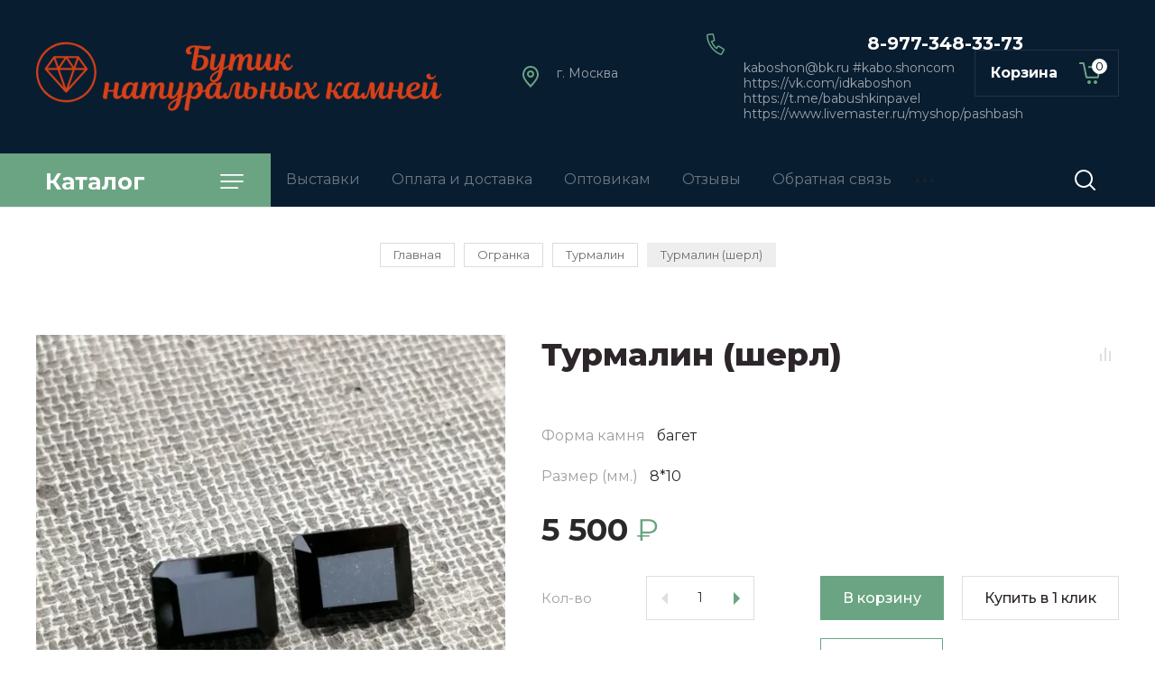

--- FILE ---
content_type: text/html; charset=utf-8
request_url: https://kaboshon.com/magazin/product/turmalin-shcherl
body_size: 35613
content:

	
			<!doctype html>
<html lang="ru">

<head>
<meta charset="utf-8">
<meta name="robots" content="all"/>
<title>Турмалин (шерл) огранка багет 8*10 мм</title>
<meta name="description" content="Турмалин, в нашем магазине большой ассортимент огранки из натуральных полудрагоценных камней, в том числе из турмалина различной формы и размера, доставка по России">
<meta name="keywords" content="турмалин, огранка из турмалина, турмалин огранка купить, турмалин купить, купить турмалин камень, турмалин купить в Москве, турмалин  где купить, натуральный турмалин купить, огранка, ювелирная вставка, верделит, зелёный турмалин">
<meta name="SKYPE_TOOLBAR" content="SKYPE_TOOLBAR_PARSER_COMPATIBLE">
<meta name="viewport" content="width=device-width, initial-scale=1.0, maximum-scale=1.0, user-scalable=no">
<meta name="format-detection" content="telephone=no">
<meta http-equiv="x-rim-auto-match" content="none">

<link rel="stylesheet" href="/g/templates/shop2/2.89.2/css/jq_ui.css">
<link rel="stylesheet" href="/g/templates/shop2/2.89.2/css/lightgallery.css">

<script src="/g/libs/jquery/1.10.2/jquery.min.js"></script>
<script src="/g/libs/jqueryui/1.10.3/jquery-ui.min.js" charset="utf-8"></script>

	<link rel="stylesheet" href="/g/css/styles_articles_tpl.css">
<meta name="yandex-verification" content="7409c2ccd450a6b5" />
<meta name="yandex-verification" content="7409c2ccd450a6b5" />
<meta name="google-site-verification" content="VkvfLWYpYEPCmpUO-jR4wfs-WqWzI4m9K39XYN_wiGM" />
<meta name="yandex-verification" content="650db310289a1015" />

            <!-- 46b9544ffa2e5e73c3c971fe2ede35a5 -->
            <script src='/shared/s3/js/lang/ru.js'></script>
            <script src='/shared/s3/js/common.min.js'></script>
        <link rel='stylesheet' type='text/css' href='/shared/s3/css/calendar.css' /><link rel='stylesheet' type='text/css' href='/shared/highslide-4.1.13/highslide.min.css'/>
<script type='text/javascript' src='/shared/highslide-4.1.13/highslide-full.packed.js'></script>
<script type='text/javascript'>
hs.graphicsDir = '/shared/highslide-4.1.13/graphics/';
hs.outlineType = null;
hs.showCredits = false;
hs.lang={cssDirection:'ltr',loadingText:'Загрузка...',loadingTitle:'Кликните чтобы отменить',focusTitle:'Нажмите чтобы перенести вперёд',fullExpandTitle:'Увеличить',fullExpandText:'Полноэкранный',previousText:'Предыдущий',previousTitle:'Назад (стрелка влево)',nextText:'Далее',nextTitle:'Далее (стрелка вправо)',moveTitle:'Передвинуть',moveText:'Передвинуть',closeText:'Закрыть',closeTitle:'Закрыть (Esc)',resizeTitle:'Восстановить размер',playText:'Слайд-шоу',playTitle:'Слайд-шоу (пробел)',pauseText:'Пауза',pauseTitle:'Приостановить слайд-шоу (пробел)',number:'Изображение %1/%2',restoreTitle:'Нажмите чтобы посмотреть картинку, используйте мышь для перетаскивания. Используйте клавиши вперёд и назад'};</script>
<link rel="icon" href="/favicon.ico" type="image/x-icon">

<!--s3_require-->
<link rel="stylesheet" href="/g/basestyle/1.0.1/user/user.css" type="text/css"/>
<link rel="stylesheet" href="/g/basestyle/1.0.1/user/user.blue.css" type="text/css"/>
<script type="text/javascript" src="/g/basestyle/1.0.1/user/user.js" async></script>
<!--/s3_require-->

<!--s3_goal-->
<script src="/g/s3/goal/1.0.0/s3.goal.js"></script>
<script>new s3.Goal({map:{"193641":{"goal_id":"193641","object_id":"52649821","event":"submit","system":"metrika","label":"kupit-v-odin-klick","code":"anketa"}}, goals: [], ecommerce:[]});</script>
<!--/s3_goal-->
			
		
		
		
			<link rel="stylesheet" type="text/css" href="/g/shop2v2/default/css/theme.less.css">		
			<script type="text/javascript" src="/g/printme.js"></script>
		<script type="text/javascript" src="/g/shop2v2/default/js/tpl.js"></script>
		<script type="text/javascript" src="/g/shop2v2/default/js/baron.min.js"></script>
		
			<script type="text/javascript" src="/g/shop2v2/default/js/shop2.2.js"></script>
		
	<script type="text/javascript">shop2.init({"productRefs": {"1619795305":{"forma_kamnya":{"26202051":["2084449705"]},"razmer_mm_549":{"21683251":["2084449705"]},"video_link":{"108063252bd302f81756e321d8832eca":["2084449705"]},"cena_za_1_st":{"77938441":["2084449705"]}}},"apiHash": {"getPromoProducts":"14ad36bfd0aa8669c82f89a6e5b64895","getSearchMatches":"62606fc5b2b74296463d950dde5bf578","getFolderCustomFields":"1925c2dced383787c82d365c3f7f3c3e","getProductListItem":"623dc6d04565cb160a6387765638daab","cartAddItem":"8d36a27c38f3170a6a25ed754cd9c1be","cartRemoveItem":"83a2284b5254dea3bba9666b33b7a91a","cartUpdate":"eae833a64309d7f552377aca630f7de4","cartRemoveCoupon":"fd6743355134b29ff68c60643fc2b263","cartAddCoupon":"068ed5d2e7fe100b96a0f81a0869b8e5","deliveryCalc":"7366e2832a6ca34a1439ea92ce44cd36","printOrder":"c5b9cd42b8a4061000d42e2edff1ec88","cancelOrder":"0ab398c384f543b492049e6a012303b4","cancelOrderNotify":"78830330ea063f7b2408b5a482b66788","repeatOrder":"18933b96830cbd1da6e448c88c3730db","paymentMethods":"81c4adfde83e40fb530e074b5cafd2ab","compare":"6f9661065f97ea5e7d852c34da183fd8"},"hash": null,"verId": 772342,"mode": "product","step": "","uri": "/magazin","IMAGES_DIR": "/d/","my": {"price_fa_rouble":true,"buy_mod":true,"hide_article":true,"gr_cart_preview_version":"2.2.89-copy-clock-cart-preview"},"shop2_cart_order_payments": 1,"cf_margin_price_enabled": 0,"maps_yandex_key":"","maps_google_key":""});</script>
<style type="text/css">.product-item-thumb {width: 128px;}.product-item-thumb .product-image, .product-item-simple .product-image {height: 128px;width: 128px;}.product-item-thumb .product-amount .amount-title {width: 32px;}.product-item-thumb .product-price {width: 78px;}.shop2-product .product-side-l {width: 380px;}.shop2-product .product-image {height: 380px;width: 380px;}.shop2-product .product-thumbnails li {width: 116px;height: 116px;}</style>
<link href="https://fonts.googleapis.com/css?family=Montserrat:400,500,600,700,800&amp;subset=cyrillic" rel="stylesheet">


<script src="/g/libs/jquery-bgdsize/jquery.bgdsize.js" charset="utf-8"></script>
<script src="/g/libs/jquery-formstyler/1.7.4/jquery.formstyler.min.js" charset="utf-8"></script>
<script src="/g/libs/lightgallery/v1.2.19/lightgallery.js"></script>
<script src="/g/libs/nouislider/7.0.10/jquery.nouislider.min.js" charset="utf-8"></script>
<script src="/g/libs/jquery-responsive-tabs/1.5.1/jquery.responsivetabs.min.js"></script>
<script src="/g/libs/jquery-slick/1.6.0/slick.min.js"></script>
<script src="/g/libs/flexmenu/1.4.2/flexmenu.min.js"></script>
<script src="/g/s3/misc/math/0.0.1/s3.math.js" charset="utf-8"></script>
<script src="/g/s3/misc/eventable/0.0.1/s3.eventable.js" charset="utf-8"></script>
<script src="/g/s3/menu/allin/0.0.3/s3.menu.allin.js" charset="utf-8"></script>
<script src="/g/libs/jquery-match-height/0.7.2/jquery.matchHeight.min.js" charset="utf-8"></script>

<script src="/g/libs/waslide/js/animit.js"></script>
<script src="/g/libs/waslide/js/waslide.js"></script>

<script src="/g/templates/shop2/2.89.2/js/s3.form.js" charset="utf-8"></script>

<!-- Theme styles -->

	
		    <link rel="stylesheet" href="/g/templates/shop2/2.89.2/clock/css/themes/theme3/theme.scss.css">
	
<!-- Theme styles -->
<link rel="stylesheet" href="/t/v1588/images/css/video_link.scss.css">
<!-- Main js -->

	<script src="/t/v1588/images/js/shop_main.js" charset="utf-8"></script>
<!-- Main js -->



</head><body>
	<div class="site__wrapper">
		
		<div class="cart_popup_wrapper">
			<div class="cart_popup_wrap_in">
				<div class="cart_popup_wrap">
					<div class="cart_popup_close">Закрыть</div>
					<div class="cart_popup_block"></div>
				</div>
			</div>
		</div>
		
		
		<div class="burger__block__wrapper">
			<div class="burger__block__wrap">
				<div class="burger__block__wrap__in">
					<div class="burger__block__close">Закрыть</div>
					<div class="burger__block__title"><span>Каталог</span></div>
					<div class="burger__block__inner">
						<div class="folders__block__wrap">

							<ul class="menu-default top__folders">
															         							         							         							         							    							         							              							              							                   <li class="sublevel"><a class="has_sublayer" href="/magazin/folder/kaboshon">Кабошоны</a>
							              							         							         							         							         							    							         							              							                   							                        <ul>
							                            <li class="parent-item"><a href="/magazin/folder/kaboshon">Кабошоны</a></li>
							                    								              							              							                   <li class="sublevel"><a class="has_sublayer" href="/magazin/folder/agat-1">Агат</a>
							              							         							         							         							         							    							         							              							                   							                        <ul>
							                            <li class="parent-item"><a href="/magazin/folder/agat-1">Агат</a></li>
							                    								              							              							                   <li ><a href="/magazin/folder/botsvana">Ботсвана</a>
							              							         							         							         							         							    							         							              							                   							                        </li>
							                        							                   							              							              							                   <li ><a href="/magazin/folder/zebra">Зебра</a>
							              							         							         							         							         							    							         							              							                   							                        </li>
							                        							                   							              							              							                   <li ><a href="/magazin/folder/glaz">Глаз</a>
							              							         							         							         							         							    							         							              							                   							                        </li>
							                        							                   							              							              							                   <li ><a href="/magazin/folder/indiya">Индия</a>
							              							         							         							         							         							    							         							              							                   							                        </li>
							                        							                   							              							              							                   <li ><a href="/magazin/folder/chernyy">Чёрный</a>
							              							         							         							         							         							    							         							              							                   							                        </li>
							                        							                   							              							              							                   <li ><a href="/magazin/folder/ognennyy">Огненный</a>
							              							         							         							         							         							    							         							              							                   							                        </li>
							                        							                   							              							              							                   <li ><a href="/magazin/folder/raznoye">Разное</a>
							              							         							         							         							         							    							         							              							                   							                        </li>
							                        							                             </ul></li>
							                        							                   							              							              							                   <li ><a href="/magazin/folder/azurit">Азурит</a>
							              							         							         							         							         							    							         							              							                   							                        </li>
							                        							                   							              							              							                   <li ><a href="/magazin/folder/azurmalahit">Азурмалахит</a>
							              							         							         							         							         							    							         							              							                   							                        </li>
							                        							                   							              							              							                   <li class="sublevel"><a class="has_sublayer" href="/magazin/folder/akvamarin">Аквамарин</a>
							              							         							         							         							         							    							         							              							                   							                        <ul>
							                            <li class="parent-item"><a href="/magazin/folder/akvamarin">Аквамарин</a></li>
							                    								              							              							                   <li ><a href="/kaboshony-iz-akvamarina">Классические кабошоны</a>
							              							         							         							         							         							    							         							              							                   							                        </li>
							                        							                   							              							              							                   <li ><a href="/granenyye-kaboshony">Гранёные кабошоны</a>
							              							         							         							         							         							    							         							              							                   							                        </li>
							                        							                             </ul></li>
							                        							                   							              							              							                   <li class="sublevel"><a class="has_sublayer" href="/magazin/folder/amazonit">Амазонит</a>
							              							         							         							         							         							    							         							              							                   							                        <ul>
							                            <li class="parent-item"><a href="/magazin/folder/amazonit">Амазонит</a></li>
							                    								              							              							                   <li ><a href="/kruglyy-kaboshon-iz-amazonita">круг</a>
							              							         							         							         							         							    							         							              							                   							                        </li>
							                        							                   							              							              							                   <li ><a href="/kvadratnyy-kaboshon-iz-amazonita">квадрат</a>
							              							         							         							         							         							    							         							              							                   							                        </li>
							                        							                   							              							              							                   <li ><a href="/ovalnyy-kaboshon-iz-amazonita">овал</a>
							              							         							         							         							         							    							         							              							                   							                        </li>
							                        							                   							              							              							                   <li ><a href="/komplekty-iz-amazonita">Разное</a>
							              							         							         							         							         							    							         							              							                   							                        </li>
							                        							                             </ul></li>
							                        							                   							              							              							                   <li class="sublevel"><a class="has_sublayer" href="/magazin/folder/ametist">Аметист</a>
							              							         							         							         							         							    							         							              							                   							                        <ul>
							                            <li class="parent-item"><a href="/magazin/folder/ametist">Аметист</a></li>
							                    								              							              							                   <li ><a href="/krugi-iz-ametista">круги</a>
							              							         							         							         							         							    							         							              							                   							                        </li>
							                        							                   							              							              							                   <li ><a href="/kvadraty-iz-ametista">квадраты</a>
							              							         							         							         							         							    							         							              							                   							                        </li>
							                        							                   							              							              							                   <li ><a href="/ovalnyye-kaboshony-iz-ametista">овалы</a>
							              							         							         							         							         							    							         							              							                   							                        </li>
							                        							                   							              							              							                   <li ><a href="/kapli-iz-ametista">капли</a>
							              							         							         							         							         							    							         							              							                   							                        </li>
							                        							                   							              							              							                   <li ><a href="/pryamougolnyye-kaboshony-iz-ametista">прямоугольники</a>
							              							         							         							         							         							    							         							              							                   							                        </li>
							                        							                             </ul></li>
							                        							                   							              							              							                   <li ><a href="/magazin/folder/azurmalakhit">Апатит</a>
							              							         							         							         							         							    							         							              							                   							                        </li>
							                        							                   							              							              							                   <li ><a href="/magazin/folder/auripigment">Аурипигмент</a>
							              							         							         							         							         							    							         							              							                   							                        </li>
							                        							                   							              							              							                   <li ><a href="/magazin/folder/berill-1">Берилл</a>
							              							         							         							         							         							    							         							              							                   							                        </li>
							                        							                   							              							              							                   <li class="sublevel"><a class="has_sublayer" href="/magazin/folder/biruza">Бирюза</a>
							              							         							         							         							         							    							         							              							                   							                        <ul>
							                            <li class="parent-item"><a href="/magazin/folder/biruza">Бирюза</a></li>
							                    								              							              							                   <li ><a href="/biryuza-kaboshon-krug">круг</a>
							              							         							         							         							         							    							         							              							                   							                        </li>
							                        							                   							              							              							                   <li ><a href="/biryuza-kaboshon-oval">овал</a>
							              							         							         							         							         							    							         							              							                   							                        </li>
							                        							                   							              							              							                   <li ><a href="/magazin/folder/oval-kopiya">квадрат</a>
							              							         							         							         							         							    							         							              							                   							                        </li>
							                        							                   							              							              							                   <li ><a href="/biryuza-kaboshon-pryamougolnik">разное</a>
							              							         							         							         							         							    							         							              							                   							                        </li>
							                        							                             </ul></li>
							                        							                   							              							              							                   <li ><a href="/magazin/folder/vezuvian">Везувиан</a>
							              							         							         							         							         							    							         							              							                   							                        </li>
							                        							                   							              							              							                   <li ><a href="/gematit">Гематит</a>
							              							         							         							         							         							    							         							              							                   							                        </li>
							                        							                   							              							              							                   <li ><a href="/magazin/folder/gipersten">Гиперстен</a>
							              							         							         							         							         							    							         							              							                   							                        </li>
							                        							                   							              							              							                   <li class="sublevel"><a class="has_sublayer" href="/magazin/folder/granat-1">Гранат</a>
							              							         							         							         							         							    							         							              							                   							                        <ul>
							                            <li class="parent-item"><a href="/magazin/folder/granat-1">Гранат</a></li>
							                    								              							              							                   <li class="sublevel"><a class="has_sublayer" href="/almandin-krug">альмандин</a>
							              							         							         							         							         							    							         							              							                   							                        <ul>
							                            <li class="parent-item"><a href="/almandin-krug">альмандин</a></li>
							                    								              							              							                   <li ><a href="/magazin/folder/krug">круг</a>
							              							         							         							         							         							    							         							              							                   							                        </li>
							                        							                   							              							              							                   <li ><a href="/magazin/folder/oval">овал</a>
							              							         							         							         							         							    							         							              							                   							                        </li>
							                        							                   							              							              							                   <li ><a href="/magazin/folder/raznoe-2">разное</a>
							              							         							         							         							         							    							         							              							                   							                        </li>
							                        							                             </ul></li>
							                        							                   							              							              							                   <li class="sublevel"><a class="has_sublayer" href="/garanat---gessonit">гессонит</a>
							              							         							         							         							         							    							         							              							                   							                        <ul>
							                            <li class="parent-item"><a href="/garanat---gessonit">гессонит</a></li>
							                    								              							              							                   <li ><a href="/gessonit-oval">овал</a>
							              							         							         							         							         							    							         							              							                   							                        </li>
							                        							                   							              							              							                   <li ><a href="/granat-gessonit-krug">круг</a>
							              							         							         							         							         							    							         							              							                   							                        </li>
							                        							                   							              							              							                   <li ><a href="/krupnyye-gessonity">Разное</a>
							              							         							         							         							         							    							         							              							                   							                        </li>
							                        							                             </ul></li>
							                        							                   							              							              							                   <li ><a href="/magazin/folder/rodolit-kopiya">зелёный гранат (гроссуляр)</a>
							              							         							         							         							         							    							         							              							                   							                        </li>
							                        							                   							              							              							                   <li ><a href="/granat-rodolit">родолит</a>
							              							         							         							         							         							    							         							              							                   							                        </li>
							                        							                             </ul></li>
							                        							                   							              							              							                   <li ><a href="/magazin/folder/diopsid">Диопсид</a>
							              							         							         							         							         							    							         							              							                   							                        </li>
							                        							                   							              							              							                   <li ><a href="/magazin/folder/zhadeit">Жадеит</a>
							              							         							         							         							         							    							         							              							                   							                        </li>
							                        							                   							              							              							                   <li class="sublevel"><a class="has_sublayer" href="/magazin/folder/iolit">Иолит</a>
							              							         							         							         							         							    							         							              							                   							                        <ul>
							                            <li class="parent-item"><a href="/magazin/folder/iolit">Иолит</a></li>
							                    								              							              							                   <li ><a href="/magazin/folder/iolit-8">Кабошон гранёный (&quot;роза&quot;)</a>
							              							         							         							         							         							    							         							              							                   							                        </li>
							                        							                   							              							              							                   <li ><a href="/magazin/folder/iolit-9">Кабошон &quot;классика&quot;</a>
							              							         							         							         							         							    							         							              							                   							                        </li>
							                        							                             </ul></li>
							                        							                   							              							              							                   <li ><a href="/magazin/folder/kaholong">Кахолонг</a>
							              							         							         							         							         							    							         							              							                   							                        </li>
							                        							                   							              							              							                   <li ><a href="/magazin/folder/kvarc">Кварц</a>
							              							         							         							         							         							    							         							              							                   							                        </li>
							                        							                   							              							              							                   <li ><a href="/magazin/folder/volosatik">Кварц-волосатик</a>
							              							         							         							         							         							    							         							              							                   							                        </li>
							                        							                   							              							              							                   <li class="sublevel"><a class="has_sublayer" href="/magazin/folder/kianit">Кианит</a>
							              							         							         							         							         							    							         							              							                   							                        <ul>
							                            <li class="parent-item"><a href="/magazin/folder/kianit">Кианит</a></li>
							                    								              							              							                   <li ><a href="/magazin/folder/podelochnoe-kachestvo">Поделочное качество</a>
							              							         							         							         							         							    							         							              							                   							                        </li>
							                        							                   							              							              							                   <li ><a href="/magazin/folder/ovaly-kopiya">Ювелирное качество</a>
							              							         							         							         							         							    							         							              							                   							                        </li>
							                        							                             </ul></li>
							                        							                   							              							              							                   <li class="sublevel"><a class="has_sublayer" href="/magazin/folder/korund-v-coizite">Корунд</a>
							              							         							         							         							         							    							         							              							                   							                        <ul>
							                            <li class="parent-item"><a href="/magazin/folder/korund-v-coizite">Корунд</a></li>
							                    								              							              							                   <li ><a href="/magazin/folder/korund-krasnyj">Корунд красный</a>
							              							         							         							         							         							    							         							              							                   							                        </li>
							                        							                   							              							              							                   <li ><a href="/magazin/folder/korund-sinij">Корунд синий</a>
							              							         							         							         							         							    							         							              							                   							                        </li>
							                        							                   							              							              							                   <li ><a href="/magazin/folder/korund-raznoe">Корунд разное</a>
							              							         							         							         							         							    							         							              							                   							                        </li>
							                        							                             </ul></li>
							                        							                   							              							              							                   <li ><a href="/magazin/folder/kremen">Кремень</a>
							              							         							         							         							         							    							         							              							                   							                        </li>
							                        							                   							              							              							                   <li ><a href="/folder/kuncit">Кунцит</a>
							              							         							         							         							         							    							         							              							                   							                        </li>
							                        							                   							              							              							                   <li ><a href="/magazin/folder/labrodorit">Лабрадорит</a>
							              							         							         							         							         							    							         							              							                   							                        </li>
							                        							                   							              							              							                   <li class="sublevel"><a class="has_sublayer" href="/magazin/folder/lazurit">Лазурит</a>
							              							         							         							         							         							    							         							              							                   							                        <ul>
							                            <li class="parent-item"><a href="/magazin/folder/lazurit">Лазурит</a></li>
							                    								              							              							                   <li ><a href="/magazin/folder/kalibrovannye-kaboshony">Калиброванные кабошоны</a>
							              							         							         							         							         							    							         							              							                   							                        </li>
							                        							                   							              							              							                   <li ><a href="/magazin/folder/komplekty">Разное</a>
							              							         							         							         							         							    							         							              							                   							                        </li>
							                        							                             </ul></li>
							                        							                   							              							              							                   <li ><a href="/magazin/folder/larimar">Ларимар</a>
							              							         							         							         							         							    							         							              							                   							                        </li>
							                        							                   							              							              							                   <li ><a href="/folder/lepidolit">Лепидолит</a>
							              							         							         							         							         							    							         							              							                   							                        </li>
							                        							                   							              							              							                   <li ><a href="/magazin/folder/lizardit">Лизардит</a>
							              							         							         							         							         							    							         							              							                   							                        </li>
							                        							                   							              							              							                   <li class="sublevel"><a class="has_sublayer" href="/magazin/folder/lunnyy-kamen">Лунный камень</a>
							              							         							         							         							         							    							         							              							                   							                        <ul>
							                            <li class="parent-item"><a href="/magazin/folder/lunnyy-kamen">Лунный камень</a></li>
							                    								              							              							                   <li ><a href="/folder/adulyar">Адуляр</a>
							              							         							         							         							         							    							         							              							                   							                        </li>
							                        							                   							              							              							                   <li ><a href="/folder/ortoklaz">Ортоклаз</a>
							              							         							         							         							         							    							         							              							                   							                        </li>
							                        							                             </ul></li>
							                        							                   							              							              							                   <li ><a href="/magazin/folder/malahit">Малахит</a>
							              							         							         							         							         							    							         							              							                   							                        </li>
							                        							                   							              							              							                   <li ><a href="/kaboshony-iz-nefrita">Нефрит</a>
							              							         							         							         							         							    							         							              							                   							                        </li>
							                        							                   							              							              							                   <li ><a href="/magazin/folder/obsidian">Обсидиан</a>
							              							         							         							         							         							    							         							              							                   							                        </li>
							                        							                   							              							              							                   <li class="sublevel"><a class="has_sublayer" href="/magazin/folder/opal">Опал</a>
							              							         							         							         							         							    							         							              							                   							                        <ul>
							                            <li class="parent-item"><a href="/magazin/folder/opal">Опал</a></li>
							                    								              							              							                   <li class="sublevel"><a class="has_sublayer" href="/magazin/folder/blagorodnyy">Австралия</a>
							              							         							         							         							         							    							         							              							                   							                        <ul>
							                            <li class="parent-item"><a href="/magazin/folder/blagorodnyy">Австралия</a></li>
							                    								              							              							                   <li ><a href="/ovalnyye-kaboshony-iz-blagorodnogo-opala">овал</a>
							              							         							         							         							         							    							         							              							                   							                        </li>
							                        							                   							              							              							                   <li ><a href="/kruglyy-kaboshon-iz-opala">круг</a>
							              							         							         							         							         							    							         							              							                   							                        </li>
							                        							                   							              							              							                   <li ><a href="/kaboshony-iz-avstraliyskogo-opala-v-forme-markiz-3-5mm">маркиз</a>
							              							         							         							         							         							    							         							              							                   							                        </li>
							                        							                   							              							              							                   <li ><a href="/kaboshony-iz-opala-v-forme-kapli">капля</a>
							              							         							         							         							         							    							         							              							                   							                        </li>
							                        							                   							              							              							                   <li ><a href="/magazin/folder/fantaziynaya-forma">фантазийная форма</a>
							              							         							         							         							         							    							         							              							                   							                        </li>
							                        							                             </ul></li>
							                        							                   							              							              							                   <li ><a href="/magazin/folder/efiopiya">Эфиопия</a>
							              							         							         							         							         							    							         							              							                   							                        </li>
							                        							                   							              							              							                   <li class="sublevel"><a class="has_sublayer" href="/kaboshony-iz-golubogo-opala">Перу, Чили</a>
							              							         							         							         							         							    							         							              							                   							                        <ul>
							                            <li class="parent-item"><a href="/kaboshony-iz-golubogo-opala">Перу, Чили</a></li>
							                    								              							              							                   <li ><a href="/magazin/folder/goluboy">Голубой</a>
							              							         							         							         							         							    							         							              							                   							                        </li>
							                        							                   							              							              							                   <li ><a href="/magazin/folder/rozovyy">Розовый</a>
							              							         							         							         							         							    							         							              							                   							                        </li>
							                        							                             </ul></li>
							                        							                   							              							              							                   <li ><a href="/magazin/folder/matriks-opal">Мексика</a>
							              							         							         							         							         							    							         							              							                   							                        </li>
							                        							                   							              							              							                   <li ><a href="/magazin/folder/zelenyy">Мадагаскар</a>
							              							         							         							         							         							    							         							              							                   							                        </li>
							                        							                   							              							              							                   <li ><a href="/magazin/folder/koshachiy">Танзания</a>
							              							         							         							         							         							    							         							              							                   							                        </li>
							                        							                             </ul></li>
							                        							                   							              							              							                   <li ><a href="/magazin/folder/perlamutr">Перламутр</a>
							              							         							         							         							         							    							         							              							                   							                        </li>
							                        							                   							              							              							                   <li ><a href="/magazin/folder/petersit">Петерсит</a>
							              							         							         							         							         							    							         							              							                   							                        </li>
							                        							                   							              							              							                   <li ><a href="/magazin/folder/rozovyy-kvarts">Празем</a>
							              							         							         							         							         							    							         							              							                   							                        </li>
							                        							                   							              							              							                   <li ><a href="/magazin/folder/prenit">Пренит</a>
							              							         							         							         							         							    							         							              							                   							                        </li>
							                        							                   							              							              							                   <li ><a href="/magazin/folder/kvarc-dymchatyy">Раухтопаз (дымчатый кварц)</a>
							              							         							         							         							         							    							         							              							                   							                        </li>
							                        							                   							              							              							                   <li ><a href="/rodonit-1">Родонит</a>
							              							         							         							         							         							    							         							              							                   							                        </li>
							                        							                   							              							              							                   <li ><a href="/magazin/folder/rodohrozit">Родохрозит</a>
							              							         							         							         							         							    							         							              							                   							                        </li>
							                        							                   							              							              							                   <li ><a href="/magazin/folder/kvarc-rozovyy">Розовый кварц</a>
							              							         							         							         							         							    							         							              							                   							                        </li>
							                        							                   							              							              							                   <li ><a href="/magazin/folder/sapfirin-1">Сапфирин</a>
							              							         							         							         							         							    							         							              							                   							                        </li>
							                        							                   							              							              							                   <li ><a href="/magazin/folder/serdolik-1">Сердолик</a>
							              							         							         							         							         							    							         							              							                   							                        </li>
							                        							                   							              							              							                   <li ><a href="/magazin/folder/skapolit-1">Скаполит</a>
							              							         							         							         							         							    							         							              							                   							                        </li>
							                        							                   							              							              							                   <li ><a href="/magazin/folder/sodalit">Содалит</a>
							              							         							         							         							         							    							         							              							                   							                        </li>
							                        							                   							              							              							                   <li ><a href="/magazin/folder/solnechnik">Солнечник</a>
							              							         							         							         							         							    							         							              							                   							                        </li>
							                        							                   							              							              							                   <li ><a href="/magazin/folder/sokolinyj-glaz">Соколиный глаз</a>
							              							         							         							         							         							    							         							              							                   							                        </li>
							                        							                   							              							              							                   <li ><a href="/magazin/folder/stavrolit">Ставролит</a>
							              							         							         							         							         							    							         							              							                   							                        </li>
							                        							                   							              							              							                   <li ><a href="/kaboshony-iz-tanzanita">Танзанит</a>
							              							         							         							         							         							    							         							              							                   							                        </li>
							                        							                   							              							              							                   <li ><a href="/magazin/folder/tigrovyj-glaz">Тигровый глаз</a>
							              							         							         							         							         							    							         							              							                   							                        </li>
							                        							                   							              							              							                   <li ><a href="/magazin/folder/zelenaya">Тингуаит</a>
							              							         							         							         							         							    							         							              							                   							                        </li>
							                        							                   							              							              							                   <li class="sublevel"><a class="has_sublayer" href="/magazin/folder/topaz-1">Топаз</a>
							              							         							         							         							         							    							         							              							                   							                        <ul>
							                            <li class="parent-item"><a href="/magazin/folder/topaz-1">Топаз</a></li>
							                    								              							              							                   <li ><a href="/magazin/folder/london-v">London Blue</a>
							              							         							         							         							         							    							         							              							                   							                        </li>
							                        							                   							              							              							                   <li ><a href="/topaz-skay-blue">Skay Вlue</a>
							              							         							         							         							         							    							         							              							                   							                        </li>
							                        							                   							              							              							                   <li class="sublevel"><a class="has_sublayer" href="/topaz-swiss">Swiss</a>
							              							         							         							         							         							    							         							              							                   							                        <ul>
							                            <li class="parent-item"><a href="/topaz-swiss">Swiss</a></li>
							                    								              							              							                   <li ><a href="/topaz-swiss-krug">круг</a>
							              							         							         							         							         							    							         							              							                   							                        </li>
							                        							                   							              							              							                   <li ><a href="/topaz-oval">овал</a>
							              							         							         							         							         							    							         							              							                   							                        </li>
							                        							                   							              							              							                   <li ><a href="/topaz-swiss-kvadrat">квадрат</a>
							              							         							         							         							         							    							         							              							                   							                        </li>
							                        							                   							              							              							                   <li ><a href="/topaz-swiss-pryamougolnik">прямоугольник</a>
							              							         							         							         							         							    							         							              							                   							                        </li>
							                        							                   							              							              							                   <li ><a href="/topaz-swiss-treugolnik">треугольник</a>
							              							         							         							         							         							    							         							              							                   							                        </li>
							                        							                             </ul></li>
							                        							                   							              							              							                   <li ><a href="/magazin/folder/skay-vlue">Разное</a>
							              							         							         							         							         							    							         							              							                   							                        </li>
							                        							                             </ul></li>
							                        							                   							              							              							                   <li class="sublevel"><a class="has_sublayer" href="/magazin/folder/turmalin-1">Турмалин</a>
							              							         							         							         							         							    							         							              							                   							                        <ul>
							                            <li class="parent-item"><a href="/magazin/folder/turmalin-1">Турмалин</a></li>
							                    								              							              							                   <li class="sublevel"><a class="has_sublayer" href="/magazin/folder/kalibrovannye-kaboshony-1">Калиброванные кабошоны</a>
							              							         							         							         							         							    							         							              							                   							                        <ul>
							                            <li class="parent-item"><a href="/magazin/folder/kalibrovannye-kaboshony-1">Калиброванные кабошоны</a></li>
							                    								              							              							                   <li ><a href="/turmalin-krug">круг</a>
							              							         							         							         							         							    							         							              							                   							                        </li>
							                        							                   							              							              							                   <li ><a href="/turmalin-oval">овал</a>
							              							         							         							         							         							    							         							              							                   							                        </li>
							                        							                   							              							              							                   <li ><a href="/kvadratnyye-kaboshony-iz-trmalina">квадрат</a>
							              							         							         							         							         							    							         							              							                   							                        </li>
							                        							                   							              							              							                   <li ><a href="/kaboshony-iz-turmalina">прямоугольник и капля</a>
							              							         							         							         							         							    							         							              							                   							                        </li>
							                        							                             </ul></li>
							                        							                   							              							              							                   <li ><a href="/turmalin-1">Разное</a>
							              							         							         							         							         							    							         							              							                   							                        </li>
							                        							                             </ul></li>
							                        							                   							              							              							                   <li ><a href="/magazin/folder/flyuorit">Флюорит</a>
							              							         							         							         							         							    							         							              							                   							                        </li>
							                        							                   							              							              							                   <li ><a href="/magazin/folder/hrizolit-1">Хризолит</a>
							              							         							         							         							         							    							         							              							                   							                        </li>
							                        							                   							              							              							                   <li ><a href="/magazin/folder/hrizokolla">Хризоколла</a>
							              							         							         							         							         							    							         							              							                   							                        </li>
							                        							                   							              							              							                   <li ><a href="/magazin/folder/hrizopraz-1">Хризопраз</a>
							              							         							         							         							         							    							         							              							                   							                        </li>
							                        							                   							              							              							                   <li ><a href="/magazin/folder/hromdiopsid-1">Хромдиопсид</a>
							              							         							         							         							         							    							         							              							                   							                        </li>
							                        							                   							              							              							                   <li ><a href="/kaboshony-iz-charoita">Чароит</a>
							              							         							         							         							         							    							         							              							                   							                        </li>
							                        							                   							              							              							                   <li class="sublevel"><a class="has_sublayer" href="/magazin/folder/citrin-1">Цитрин</a>
							              							         							         							         							         							    							         							              							                   							                        <ul>
							                            <li class="parent-item"><a href="/magazin/folder/citrin-1">Цитрин</a></li>
							                    								              							              							                   <li ><a href="/magazin/folder/tsitrin">Кабошон &quot;классика&quot;</a>
							              							         							         							         							         							    							         							              							                   							                        </li>
							                        							                   							              							              							                   <li ><a href="/magazin/folder/tsitrin-1">Кабошон &quot;роза&quot;</a>
							              							         							         							         							         							    							         							              							                   							                        </li>
							                        							                             </ul></li>
							                        							                   							              							              							                   <li ><a href="/magazin/folder/evdialit">Эвдиалит</a>
							              							         							         							         							         							    							         							              							                   							                        </li>
							                        							                   							              							              							                   <li ><a href="/magazin/folder/yantar-1">Янтарь</a>
							              							         							         							         							         							    							         							              							                   							                        </li>
							                        							                   							              							              							                   <li class="sublevel"><a class="has_sublayer" href="/magazin/folder/yashma">Яшма</a>
							              							         							         							         							         							    							         							              							                   							                        <ul>
							                            <li class="parent-item"><a href="/magazin/folder/yashma">Яшма</a></li>
							                    								              							              							                   <li ><a href="/magazin/folder/okeanicheskaya">Океаническая</a>
							              							         							         							         							         							    							         							              							                   							                        </li>
							                        							                   							              							              							                   <li ><a href="/magazin/folder/mukait">Мукаит</a>
							              							         							         							         							         							    							         							              							                   							                        </li>
							                        							                   							              							              							                   <li ><a href="/magazin/folder/dyuny">&quot;Дюны&quot;</a>
							              							         							         							         							         							    							         							              							                   							                        </li>
							                        							                   							              							              							                   <li ><a href="/magazin/folder/krasnaya">Красная</a>
							              							         							         							         							         							    							         							              							                   							                        </li>
							                        							                   							              							              							                   <li ><a href="/magazin/folder/zheltaya-bambl-bi">Желтая &quot;Бамбл-Би&quot;</a>
							              							         							         							         							         							    							         							              							                   							                        </li>
							                        							                   							              							              							                   <li ><a href="/magazin/folder/raznoe-3">Разное</a>
							              							         							         							         							         							    							         							              							                   							                        </li>
							                        							                             </ul></li>
							                        							                             </ul></li>
							                        							                   							              							              							                   <li class="sublevel"><a class="has_sublayer" href="/magazin/folder/ogranka">Огранка</a>
							              							         							         							         							         							    							         							              							                   							                        <ul>
							                            <li class="parent-item"><a href="/magazin/folder/ogranka">Огранка</a></li>
							                    								              							              							                   <li ><a href="/magazin/folder/agat-2">Агат</a>
							              							         							         							         							         							    							         							              							                   							                        </li>
							                        							                   							              							              							                   <li ><a href="/magazin/folder/akvamarin-1">Аквамарин</a>
							              							         							         							         							         							    							         							              							                   							                        </li>
							                        							                   							              							              							                   <li class="sublevel"><a class="has_sublayer" href="/magazin/folder/ametist-4">Аметист</a>
							              							         							         							         							         							    							         							              							                   							                        <ul>
							                            <li class="parent-item"><a href="/magazin/folder/ametist-4">Аметист</a></li>
							                    								              							              							                   <li ><a href="/magazin/folder/ametist-1">Классическая</a>
							              							         							         							         							         							    							         							              							                   							                        </li>
							                        							                   							              							              							                   <li ><a href="/magazin/folder/ramki-1">Разное</a>
							              							         							         							         							         							    							         							              							                   							                        </li>
							                        							                             </ul></li>
							                        							                   							              							              							                   <li ><a href="/magazin/folder/andaluzit">Андалузит</a>
							              							         							         							         							         							    							         							              							                   							                        </li>
							                        							                   							              							              							                   <li ><a href="/andezin">Андезин</a>
							              							         							         							         							         							    							         							              							                   							                        </li>
							                        							                   							              							              							                   <li ><a href="/magazin/folder/apatit">Апатит</a>
							              							         							         							         							         							    							         							              							                   							                        </li>
							                        							                   							              							              							                   <li ><a href="/magazin/folder/goshenit">Берилл (Гошенит)</a>
							              							         							         							         							         							    							         							              							                   							                        </li>
							                        							                   							              							              							                   <li ><a href="/magazin/folder/geliodor">Гелиодор</a>
							              							         							         							         							         							    							         							              							                   							                        </li>
							                        							                   							              							              							                   <li ><a href="/magazin/folder/iolit-7">Горный хрусталь</a>
							              							         							         							         							         							    							         							              							                   							                        </li>
							                        							                   							              							              							                   <li ><a href="/magazin/folder/almandin">Гранат (Альмандин)</a>
							              							         							         							         							         							    							         							              							                   							                        </li>
							                        							                   							              							              							                   <li ><a href="/magazin/folder/granat-rodolit">Гранат (Гессонит)</a>
							              							         							         							         							         							    							         							              							                   							                        </li>
							                        							                   							              							              							                   <li ><a href="/magazin/folder/granat-grossulyar">Гранат (Гроссуляр)</a>
							              							         							         							         							         							    							         							              							                   							                        </li>
							                        							                   							              							              							                   <li ><a href="/magazin/folder/rodolit">Гранат (Родолит)</a>
							              							         							         							         							         							    							         							              							                   							                        </li>
							                        							                   							              							              							                   <li ><a href="/magazin/folder/granat-almandin">Гранат (Цаворит)</a>
							              							         							         							         							         							    							         							              							                   							                        </li>
							                        							                   							              							              							                   <li ><a href="/magazin/folder/datolit">Датолит</a>
							              							         							         							         							         							    							         							              							                   							                        </li>
							                        							                   							              							              							                   <li ><a href="/magazin/folder/izumrud-vyrashchennyy">Изумруд (выращенный)</a>
							              							         							         							         							         							    							         							              							                   							                        </li>
							                        							                   							              							              							                   <li ><a href="/magazin/folder/iolit-1">Иолит</a>
							              							         							         							         							         							    							         							              							                   							                        </li>
							                        							                   							              							              							                   <li ><a href="/magazin/folder/volosatik-1">Кварц - волосатик</a>
							              							         							         							         							         							    							         							              							                   							                        </li>
							                        							                   							              							              							                   <li ><a href="/magazin/folder/praziolit-kopiya">Кварц с включениями</a>
							              							         							         							         							         							    							         							              							                   							                        </li>
							                        							                   							              							              							                   <li ><a href="/magazin/folder/klinogumit-kopiya">Кианит</a>
							              							         							         							         							         							    							         							              							                   							                        </li>
							                        							                   							              							              							                   <li ><a href="/klinogumit">Клиногумит</a>
							              							         							         							         							         							    							         							              							                   							                        </li>
							                        							                   							              							              							                   <li ><a href="/magazin/folder/kuntsit">Кунцит</a>
							              							         							         							         							         							    							         							              							                   							                        </li>
							                        							                   							              							              							                   <li ><a href="/folder/labradorit">лабрадорит</a>
							              							         							         							         							         							    							         							              							                   							                        </li>
							                        							                   							              							              							                   <li ><a href="/magazin/folder/morganit-vorobyevit">Морганит (Воробьевит)</a>
							              							         							         							         							         							    							         							              							                   							                        </li>
							                        							                   							              							              							                   <li ><a href="/folder/opal">Опал</a>
							              							         							         							         							         							    							         							              							                   							                        </li>
							                        							                   							              							              							                   <li ><a href="/magazin/folder/ortoklaz">Ортоклаз</a>
							              							         							         							         							         							    							         							              							                   							                        </li>
							                        							                   							              							              							                   <li ><a href="/magazin/folder/praziolit">Празиолит</a>
							              							         							         							         							         							    							         							              							                   							                        </li>
							                        							                   							              							              							                   <li ><a href="/prenit---ogranka">Пренит</a>
							              							         							         							         							         							    							         							              							                   							                        </li>
							                        							                   							              							              							                   <li ><a href="/magazin/folder/petalit">Петалит</a>
							              							         							         							         							         							    							         							              							                   							                        </li>
							                        							                   							              							              							                   <li ><a href="/magazin/folder/dymchatyy-2">Раухтопаз (дымчатый кварц)</a>
							              							         							         							         							         							    							         							              							                   							                        </li>
							                        							                   							              							              							                   <li ><a href="/magazin/folder/praziolit-1">Розовый кварц</a>
							              							         							         							         							         							    							         							              							                   							                        </li>
							                        							                   							              							              							                   <li ><a href="/magazin/folder/serdolik-2">Сердолик</a>
							              							         							         							         							         							    							         							              							                   							                        </li>
							                        							                   							              							              							                   <li ><a href="/magazin/folder/skapolit">Скаполит</a>
							              							         							         							         							         							    							         							              							                   							                        </li>
							                        							                   							              							              							                   <li ><a href="/magazin/folder/solnechnik-1">Солнечник</a>
							              							         							         							         							         							    							         							              							                   							                        </li>
							                        							                   							              							              							                   <li ><a href="/magazin/folder/sfalerit">Сфалерит</a>
							              							         							         							         							         							    							         							              							                   							                        </li>
							                        							                   							              							              							                   <li ><a href="/magazin/folder/titanit">Титанит</a>
							              							         							         							         							         							    							         							              							                   							                        </li>
							                        							                   							              							              							                   <li class="sublevel"><a class="has_sublayer" href="/magazin/folder/iolit-6">Топаз</a>
							              							         							         							         							         							    							         							              							                   							                        <ul>
							                            <li class="parent-item"><a href="/magazin/folder/iolit-6">Топаз</a></li>
							                    								              							              							                   <li ><a href="/magazin/folder/sky-blue">Бесцветный</a>
							              							         							         							         							         							    							         							              							                   							                        </li>
							                        							                   							              							              							                   <li ><a href="/magazin/folder/swiss">Голубой</a>
							              							         							         							         							         							    							         							              							                   							                        </li>
							                        							                   							              							              							                   <li ><a href="/magazin/folder/dymchatyy">London Blue</a>
							              							         							         							         							         							    							         							              							                   							                        </li>
							                        							                   							              							              							                   <li ><a href="/magazin/folder/vip-1">Разное</a>
							              							         							         							         							         							    							         							              							                   							                        </li>
							                        							                             </ul></li>
							                        							                   							              							              							                   <li ><a href="/magazin/folder/titanit-kopiya">Турмалин</a>
							              							         							         							         							         							    							         							              							                   							                        </li>
							                        							                   							              							              							                   <li ><a href="/magazin/folder/titanit-1">Фенакит</a>
							              							         							         							         							         							    							         							              							                   							                        </li>
							                        							                   							              							              							                   <li ><a href="/khrizolit---ogranka">Хризолит</a>
							              							         							         							         							         							    							         							              							                   							                        </li>
							                        							                   							              							              							                   <li ><a href="/magazin/folder/hromdiopsid-2">Хромдиопсид</a>
							              							         							         							         							         							    							         							              							                   							                        </li>
							                        							                   							              							              							                   <li ><a href="/magazin/folder/shpinel">Шпинель</a>
							              							         							         							         							         							    							         							              							                   							                        </li>
							                        							                   							              							              							                   <li ><a href="/magazin/folder/cirkon">Циркон</a>
							              							         							         							         							         							    							         							              							                   							                        </li>
							                        							                   							              							              							                   <li ><a href="/magazin/folder/citrin-3">Цитрин</a>
							              							         							         							         							         							    							         							              							                   							                        </li>
							                        							                   							              							              							                   <li ><a href="/magazin/folder/yantar-2">Янтарь</a>
							              							         							         							         							         							    							         							              							                   							                        </li>
							                        							                             </ul></li>
							                        							                   							              							              							                   <li class="sublevel"><a class="has_sublayer" href="/magazin/folder/briolety">Бриолеты</a>
							              							         							         							         							         							    							         							              							                   							                        <ul>
							                            <li class="parent-item"><a href="/magazin/folder/briolety">Бриолеты</a></li>
							                    								              							              							                   <li ><a href="/magazin/folder/ametist-5">Аметист</a>
							              							         							         							         							         							    							         							              							                   							                        </li>
							                        							                   							              							              							                   <li ><a href="/magazin/folder/amazonit-3">Амазонит</a>
							              							         							         							         							         							    							         							              							                   							                        </li>
							                        							                   							              							              							                   <li ><a href="/magazin/folder/amazonit-2">Агат</a>
							              							         							         							         							         							    							         							              							                   							                        </li>
							                        							                   							              							              							                   <li ><a href="/magazin/folder/gornyj-hrustal">Горный хрусталь</a>
							              							         							         							         							         							    							         							              							                   							                        </li>
							                        							                   							              							              							                   <li ><a href="/magazin/folder/kaholong-1">Кахолонг</a>
							              							         							         							         							         							    							         							              							                   							                        </li>
							                        							                   							              							              							                   <li ><a href="/magazin/folder/kvarc-volosatik">Кварц волосатик</a>
							              							         							         							         							         							    							         							              							                   							                        </li>
							                        							                   							              							              							                   <li ><a href="/magazin/folder/kvarc-rozovyj">Кварц розовый</a>
							              							         							         							         							         							    							         							              							                   							                        </li>
							                        							                   							              							              							                   <li ><a href="/magazin/folder/kvarts-rozovyy">Кианит</a>
							              							         							         							         							         							    							         							              							                   							                        </li>
							                        							                   							              							              							                   <li ><a href="/magazin/folder/lazurit-5">Лазурит</a>
							              							         							         							         							         							    							         							              							                   							                        </li>
							                        							                   							              							              							                   <li ><a href="/magazin/folder/malahit-1">Малахит</a>
							              							         							         							         							         							    							         							              							                   							                        </li>
							                        							                   							              							              							                   <li ><a href="/magazin/folder/lazurit-2">Пренит</a>
							              							         							         							         							         							    							         							              							                   							                        </li>
							                        							                   							              							              							                   <li ><a href="/magazin/folder/lazurit-3">Раухтопаз</a>
							              							         							         							         							         							    							         							              							                   							                        </li>
							                        							                   							              							              							                   <li ><a href="/magazin/folder/lazurit-4">Сердолик</a>
							              							         							         							         							         							    							         							              							                   							                        </li>
							                        							                   							              							              							                   <li ><a href="/magazin/folder/serdolik-3">Празем (зелёный кварц)</a>
							              							         							         							         							         							    							         							              							                   							                        </li>
							                        							                   							              							              							                   <li ><a href="/magazin/folder/serdolik-5">Турмалин</a>
							              							         							         							         							         							    							         							              							                   							                        </li>
							                        							                   							              							              							                   <li ><a href="/magazin/folder/turmalin-2">Хризопраз</a>
							              							         							         							         							         							    							         							              							                   							                        </li>
							                        							                   							              							              							                   <li ><a href="/magazin/folder/turmalin-3">Цитрин</a>
							              							         							         							         							         							    							         							              							                   							                        </li>
							                        							                             </ul></li>
							                        							                   							              							              							                   <li ><a href="/magazin/folder/korall-1">Кораллы</a>
							              							         							         							         							         							    							         							              							                   							                        </li>
							                        							                   							              							              							                   <li ><a href="/magazin/folder/zhemchug">Жемчуг</a>
							              							         							         							         							         							    							         							              							                   							                        </li>
							                        							                   							              							              							                   <li class="sublevel"><a class="has_sublayer" href="/magazin/folder/ukrasheniya">Украшения</a>
							              							         							         							         							         							    							         							              							                   							                        <ul>
							                            <li class="parent-item"><a href="/magazin/folder/ukrasheniya">Украшения</a></li>
							                    								              							              							                   <li ><a href="/busy-iz-kamnya">Бусы</a>
							              							         							         							         							         							    							         							              							                   							                        </li>
							                        							                   							              							              							                   <li ><a href="/magazin/folder/kolca">Кольца</a>
							              							         							         							         							         							    							         							              							                   							                        </li>
							                        							                   							              							              							                   <li ><a href="/magazin/folder/sergi">Серьги</a>
							              							         							         							         							         							    							         							              							                   							                        </li>
							                        							                   							              							              							                   <li ><a href="/magazin/folder/podveski">Подвески</a>
							              							         							         							         							         							    							         							              							                   							                        </li>
							                        							                   							              							              							                   <li ><a href="/magazin/folder/krestiki">Крестики</a>
							              							         							         							         							         							    							         							              							                   							                        </li>
							                        							                             </ul></li>
							                        							                   							              							              							                   <li class="sublevel"><a class="has_sublayer" href="/magazin/folder/rezba-iz-kamnya">Резьба из камня</a>
							              							         							         							         							         							    							         							              							                   							                        <ul>
							                            <li class="parent-item"><a href="/magazin/folder/rezba-iz-kamnya">Резьба из камня</a></li>
							                    								              							              							                   <li ><a href="/magazin/folder/cvety">Цветы</a>
							              							         							         							         							         							    							         							              							                   							                        </li>
							                        							                   							              							              							                   <li ><a href="/magazin/folder/listiki">Листики</a>
							              							         							         							         							         							    							         							              							                   							                        </li>
							                        							                   							              							              							                   <li ><a href="/magazin/folder/turmalin-rezba">Турмалин</a>
							              							         							         							         							         							    							         							              							                   							                        </li>
							                        							                   							              							              							                   <li ><a href="/magazin/folder/raznoe">Разное</a>
							              							         							         							         							         							    							         							              							                   							                        </li>
							                        							                             </ul></li>
							                        							                   							              							              							                   <li class="sublevel"><a class="has_sublayer" href="/magazin/folder/kollekcionnye-mineraly">Коллекционные минералы</a>
							              							         							         							         							         							    							         							              							                   							                        <ul>
							                            <li class="parent-item"><a href="/magazin/folder/kollekcionnye-mineraly">Коллекционные минералы</a></li>
							                    								              							              							                   <li ><a href="/magazin/folder/a-v">А-В</a>
							              							         							         							         							         							    							         							              							                   							                        </li>
							                        							                   							              							              							                   <li ><a href="/magazin/folder/776586421">Г-И</a>
							              							         							         							         							         							    							         							              							                   							                        </li>
							                        							                   							              							              							                   <li ><a href="/magazin/folder/k-m">К-М</a>
							              							         							         							         							         							    							         							              							                   							                        </li>
							                        							                   							              							              							                   <li ><a href="/magazin/folder/o-s">Н-С</a>
							              							         							         							         							         							    							         							              							                   							                        </li>
							                        							                   							              							              							                   <li ><a href="/magazin/folder/o-s-1">Т-Я</a>
							              							         							         							         							         							    							         							              							                   							                        </li>
							                        							                             </ul></li>
							                        							                   							              							              							                   <li class="sublevel"><a class="has_sublayer" href="/magazin/folder/dlya-vyshivki">Для вышивки</a>
							              							         							         							         							         							    							         							              							                   							                        <ul>
							                            <li class="parent-item"><a href="/magazin/folder/dlya-vyshivki">Для вышивки</a></li>
							                    								              							              							                   <li class="sublevel"><a class="has_sublayer" href="/magazin/folder/kamni-v-oprave">Камни в оправе (пришивных кастах)</a>
							              							         							         							         							         							    							         							              							                   							                        <ul>
							                            <li class="parent-item"><a href="/magazin/folder/kamni-v-oprave">Камни в оправе (пришивных кастах)</a></li>
							                    								              							              							                   <li ><a href="/magazin/folder/kasty-s-kamnyami-formy-kaboshon">Касты с камнями формы &quot;кабошон&quot;</a>
							              							         							         							         							         							    							         							              							                   							                        </li>
							                        							                   							              							              							                   <li ><a href="/magazin/folder/kasty-s-ogranennymi-kamnyami">Касты с огранёнными камнями</a>
							              							         							         							         							         							    							         							              							                   							                        </li>
							                        							                   							              							              							                   <li ><a href="/magazin/folder/kamni-v-opravah-so-shtiftom">Камни в оправах со штифтом</a>
							              							         							         							         							         							    							         							              							                   							                        </li>
							                        							                             </ul></li>
							                        							                   							              							              							                   <li ><a href="/magazin/folder/kamennye-niti">Нити для вышивки</a>
							              							         							         							         							         							    							    							         </li></ul>
							    							    </li>
							</ul>
							
						</div>
					</div>
				</div>
			</div>
		</div>

		<div class="search__popup__wrapper">
			<div class="search__popup__wrap">
				<span class="search__popup__close">Закрыть</span>
				<nav class="site__search__wr">
					<div class="search__title">Поиск</div>
				    <form action="/magazin/search" enctype="multipart/form-data" method="get" class="search__form" >
					    <input name="search_text" type="text" id="s[name]" class="search__text" value="" placeholder="Введите запрос" />
					    <button class="search__button" type="submit" value="">Найти</button>
				    <re-captcha data-captcha="recaptcha"
     data-name="captcha"
     data-sitekey="6LfLhZ0UAAAAAEB4sGlu_2uKR2xqUQpOMdxygQnA"
     data-lang="ru"
     data-rsize="invisible"
     data-type="image"
     data-theme="light"></re-captcha></form>
				    
				    <div class="search_show_button">РАСШИРЕННЫЙ ПОИСК</div>
				    <div class="search_extended_wrap">
				    		
    
<div class="shop2-block search-form ">
	<div class="block-title">
		Расширенный поиск		
	</div>
	<div class="block-body">
		<form action="/magazin/search" enctype="multipart/form-data">
			<input type="hidden" name="sort_by" value=""/>

							<div class="row">
					<div class="row-title">Выберите категорию:</div>
					<div class="row-body">
						<select name="s[folder_id]" id="s[folder_id]">
							<option value="">Все</option>
																																                            <option value="772042621" >
		                                 Кабошоны
		                            </option>
		                        																	                            <option value="791959221" >
		                                &raquo; Агат
		                            </option>
		                        																	                            <option value="1010050621" >
		                                &raquo;&raquo; Ботсвана
		                            </option>
		                        																	                            <option value="1010113621" >
		                                &raquo;&raquo; Зебра
		                            </option>
		                        																	                            <option value="1010128821" >
		                                &raquo;&raquo; Глаз
		                            </option>
		                        																	                            <option value="1010138621" >
		                                &raquo;&raquo; Индия
		                            </option>
		                        																	                            <option value="1012609621" >
		                                &raquo;&raquo; Чёрный
		                            </option>
		                        																	                            <option value="1013254221" >
		                                &raquo;&raquo; Огненный
		                            </option>
		                        																	                            <option value="767077241" >
		                                &raquo;&raquo; Разное
		                            </option>
		                        																	                            <option value="116201051" >
		                                &raquo; Азурит
		                            </option>
		                        																	                            <option value="777051221" >
		                                &raquo; Азурмалахит
		                            </option>
		                        																	                            <option value="776994221" >
		                                &raquo; Аквамарин
		                            </option>
		                        																	                            <option value="219194241" >
		                                &raquo;&raquo; Классические кабошоны
		                            </option>
		                        																	                            <option value="219194441" >
		                                &raquo;&raquo; Гранёные кабошоны
		                            </option>
		                        																	                            <option value="777062021" >
		                                &raquo; Амазонит
		                            </option>
		                        																	                            <option value="142836041" >
		                                &raquo;&raquo; круг
		                            </option>
		                        																	                            <option value="142836241" >
		                                &raquo;&raquo; квадрат
		                            </option>
		                        																	                            <option value="142836441" >
		                                &raquo;&raquo; овал
		                            </option>
		                        																	                            <option value="514652441" >
		                                &raquo;&raquo; Разное
		                            </option>
		                        																	                            <option value="772059221" >
		                                &raquo; Аметист
		                            </option>
		                        																	                            <option value="129600841" >
		                                &raquo;&raquo; круги
		                            </option>
		                        																	                            <option value="129602841" >
		                                &raquo;&raquo; квадраты
		                            </option>
		                        																	                            <option value="129603841" >
		                                &raquo;&raquo; овалы
		                            </option>
		                        																	                            <option value="130431441" >
		                                &raquo;&raquo; капли
		                            </option>
		                        																	                            <option value="131103041" >
		                                &raquo;&raquo; прямоугольники
		                            </option>
		                        																	                            <option value="617627661" >
		                                &raquo; Апатит
		                            </option>
		                        																	                            <option value="34714109" >
		                                &raquo; Аурипигмент
		                            </option>
		                        																	                            <option value="53602851" >
		                                &raquo; Берилл
		                            </option>
		                        																	                            <option value="772076221" >
		                                &raquo; Бирюза
		                            </option>
		                        																	                            <option value="170313641" >
		                                &raquo;&raquo; круг
		                            </option>
		                        																	                            <option value="170316241" >
		                                &raquo;&raquo; овал
		                            </option>
		                        																	                            <option value="170319441" >
		                                &raquo;&raquo; квадрат
		                            </option>
		                        																	                            <option value="170323041" >
		                                &raquo;&raquo; разное
		                            </option>
		                        																	                            <option value="262585261" >
		                                &raquo; Везувиан
		                            </option>
		                        																	                            <option value="223114441" >
		                                &raquo; Гематит
		                            </option>
		                        																	                            <option value="777507821" >
		                                &raquo; Гиперстен
		                            </option>
		                        																	                            <option value="777513021" >
		                                &raquo; Гранат
		                            </option>
		                        																	                            <option value="170335241" >
		                                &raquo;&raquo; альмандин
		                            </option>
		                        																	                            <option value="138595908" >
		                                &raquo;&raquo;&raquo; круг
		                            </option>
		                        																	                            <option value="138596108" >
		                                &raquo;&raquo;&raquo; овал
		                            </option>
		                        																	                            <option value="138596308" >
		                                &raquo;&raquo;&raquo; разное
		                            </option>
		                        																	                            <option value="223129241" >
		                                &raquo;&raquo; гессонит
		                            </option>
		                        																	                            <option value="170422041" >
		                                &raquo;&raquo;&raquo; овал
		                            </option>
		                        																	                            <option value="170361841" >
		                                &raquo;&raquo;&raquo; круг
		                            </option>
		                        																	                            <option value="223138441" >
		                                &raquo;&raquo;&raquo; Разное
		                            </option>
		                        																	                            <option value="145627661" >
		                                &raquo;&raquo; зелёный гранат (гроссуляр)
		                            </option>
		                        																	                            <option value="170388841" >
		                                &raquo;&raquo; родолит
		                            </option>
		                        																	                            <option value="777512021" >
		                                &raquo; Диопсид
		                            </option>
		                        																	                            <option value="762441841" >
		                                &raquo; Жадеит
		                            </option>
		                        																	                            <option value="779501421" >
		                                &raquo; Иолит
		                            </option>
		                        																	                            <option value="288300861" >
		                                &raquo;&raquo; Кабошон гранёный (&quot;роза&quot;)
		                            </option>
		                        																	                            <option value="288306061" >
		                                &raquo;&raquo; Кабошон &quot;классика&quot;
		                            </option>
		                        																	                            <option value="779809621" >
		                                &raquo; Кахолонг
		                            </option>
		                        																	                            <option value="779840421" >
		                                &raquo; Кварц
		                            </option>
		                        																	                            <option value="780004421" >
		                                &raquo; Кварц-волосатик
		                            </option>
		                        																	                            <option value="780088421" >
		                                &raquo; Кианит
		                            </option>
		                        																	                            <option value="29934251" >
		                                &raquo;&raquo; Поделочное качество
		                            </option>
		                        																	                            <option value="270513441" >
		                                &raquo;&raquo; Ювелирное качество
		                            </option>
		                        																	                            <option value="780113621" >
		                                &raquo; Корунд
		                            </option>
		                        																	                            <option value="518178909" >
		                                &raquo;&raquo; Корунд красный
		                            </option>
		                        																	                            <option value="518179309" >
		                                &raquo;&raquo; Корунд синий
		                            </option>
		                        																	                            <option value="518182709" >
		                                &raquo;&raquo; Корунд разное
		                            </option>
		                        																	                            <option value="769007841" >
		                                &raquo; Кремень
		                            </option>
		                        																	                            <option value="71948308" >
		                                &raquo; Кунцит
		                            </option>
		                        																	                            <option value="780295621" >
		                                &raquo; Лабрадорит
		                            </option>
		                        																	                            <option value="773122221" >
		                                &raquo; Лазурит
		                            </option>
		                        																	                            <option value="773123021" >
		                                &raquo;&raquo; Калиброванные кабошоны
		                            </option>
		                        																	                            <option value="773122821" >
		                                &raquo;&raquo; Разное
		                            </option>
		                        																	                            <option value="283048461" >
		                                &raquo; Ларимар
		                            </option>
		                        																	                            <option value="71993908" >
		                                &raquo; Лепидолит
		                            </option>
		                        																	                            <option value="780390421" >
		                                &raquo; Лизардит
		                            </option>
		                        																	                            <option value="780392421" >
		                                &raquo; Лунный камень
		                            </option>
		                        																	                            <option value="73829108" >
		                                &raquo;&raquo; Адуляр
		                            </option>
		                        																	                            <option value="73829308" >
		                                &raquo;&raquo; Ортоклаз
		                            </option>
		                        																	                            <option value="780479821" >
		                                &raquo; Малахит
		                            </option>
		                        																	                            <option value="144416441" >
		                                &raquo; Нефрит
		                            </option>
		                        																	                            <option value="780480221" >
		                                &raquo; Обсидиан
		                            </option>
		                        																	                            <option value="780484021" >
		                                &raquo; Опал
		                            </option>
		                        																	                            <option value="784500621" >
		                                &raquo;&raquo; Австралия
		                            </option>
		                        																	                            <option value="132093041" >
		                                &raquo;&raquo;&raquo; овал
		                            </option>
		                        																	                            <option value="132103241" >
		                                &raquo;&raquo;&raquo; круг
		                            </option>
		                        																	                            <option value="132104641" >
		                                &raquo;&raquo;&raquo; маркиз
		                            </option>
		                        																	                            <option value="132685241" >
		                                &raquo;&raquo;&raquo; капля
		                            </option>
		                        																	                            <option value="562670841" >
		                                &raquo;&raquo;&raquo; фантазийная форма
		                            </option>
		                        																	                            <option value="623918661" >
		                                &raquo;&raquo; Эфиопия
		                            </option>
		                        																	                            <option value="144406241" >
		                                &raquo;&raquo; Перу, Чили
		                            </option>
		                        																	                            <option value="623861061" >
		                                &raquo;&raquo;&raquo; Голубой
		                            </option>
		                        																	                            <option value="784501021" >
		                                &raquo;&raquo;&raquo; Розовый
		                            </option>
		                        																	                            <option value="958983621" >
		                                &raquo;&raquo; Мексика
		                            </option>
		                        																	                            <option value="566294841" >
		                                &raquo;&raquo; Мадагаскар
		                            </option>
		                        																	                            <option value="567113241" >
		                                &raquo;&raquo; Танзания
		                            </option>
		                        																	                            <option value="780502221" >
		                                &raquo; Перламутр
		                            </option>
		                        																	                            <option value="780576821" >
		                                &raquo; Петерсит
		                            </option>
		                        																	                            <option value="283049061" >
		                                &raquo; Празем
		                            </option>
		                        																	                            <option value="780580021" >
		                                &raquo; Пренит
		                            </option>
		                        																	                            <option value="779885621" >
		                                &raquo; Раухтопаз (дымчатый кварц)
		                            </option>
		                        																	                            <option value="224426441" >
		                                &raquo; Родонит
		                            </option>
		                        																	                            <option value="780648021" >
		                                &raquo; Родохрозит
		                            </option>
		                        																	                            <option value="779946621" >
		                                &raquo; Розовый кварц
		                            </option>
		                        																	                            <option value="790373821" >
		                                &raquo; Сапфирин
		                            </option>
		                        																	                            <option value="790378221" >
		                                &raquo; Сердолик
		                            </option>
		                        																	                            <option value="567213241" >
		                                &raquo; Скаполит
		                            </option>
		                        																	                            <option value="790420621" >
		                                &raquo; Содалит
		                            </option>
		                        																	                            <option value="310567661" >
		                                &raquo; Солнечник
		                            </option>
		                        																	                            <option value="573380913" >
		                                &raquo; Соколиный глаз
		                            </option>
		                        																	                            <option value="577734441" >
		                                &raquo; Ставролит
		                            </option>
		                        																	                            <option value="226799641" >
		                                &raquo; Танзанит
		                            </option>
		                        																	                            <option value="34667109" >
		                                &raquo; Тигровый глаз
		                            </option>
		                        																	                            <option value="1009425421" >
		                                &raquo; Тингуаит
		                            </option>
		                        																	                            <option value="790443421" >
		                                &raquo; Топаз
		                            </option>
		                        																	                            <option value="790443821" >
		                                &raquo;&raquo; London Blue
		                            </option>
		                        																	                            <option value="790479421" >
		                                &raquo;&raquo; Skay Вlue
		                            </option>
		                        																	                            <option value="790479621" >
		                                &raquo;&raquo; Swiss
		                            </option>
		                        																	                            <option value="135854441" >
		                                &raquo;&raquo;&raquo; круг
		                            </option>
		                        																	                            <option value="135871641" >
		                                &raquo;&raquo;&raquo; овал
		                            </option>
		                        																	                            <option value="135910041" >
		                                &raquo;&raquo;&raquo; квадрат
		                            </option>
		                        																	                            <option value="135951641" >
		                                &raquo;&raquo;&raquo; прямоугольник
		                            </option>
		                        																	                            <option value="136028441" >
		                                &raquo;&raquo;&raquo; треугольник
		                            </option>
		                        																	                            <option value="288200261" >
		                                &raquo;&raquo; Разное
		                            </option>
		                        																	                            <option value="790788821" >
		                                &raquo; Турмалин
		                            </option>
		                        																	                            <option value="959032221" >
		                                &raquo;&raquo; Калиброванные кабошоны
		                            </option>
		                        																	                            <option value="170938841" >
		                                &raquo;&raquo;&raquo; круг
		                            </option>
		                        																	                            <option value="170953841" >
		                                &raquo;&raquo;&raquo; овал
		                            </option>
		                        																	                            <option value="174933041" >
		                                &raquo;&raquo;&raquo; квадрат
		                            </option>
		                        																	                            <option value="174942841" >
		                                &raquo;&raquo;&raquo; прямоугольник и капля
		                            </option>
		                        																	                            <option value="226936041" >
		                                &raquo;&raquo; Разное
		                            </option>
		                        																	                            <option value="769009241" >
		                                &raquo; Флюорит
		                            </option>
		                        																	                            <option value="791209021" >
		                                &raquo; Хризолит
		                            </option>
		                        																	                            <option value="791471221" >
		                                &raquo; Хризоколла
		                            </option>
		                        																	                            <option value="791480621" >
		                                &raquo; Хризопраз
		                            </option>
		                        																	                            <option value="791787021" >
		                                &raquo; Хромдиопсид
		                            </option>
		                        																	                            <option value="147055441" >
		                                &raquo; Чароит
		                            </option>
		                        																	                            <option value="791832621" >
		                                &raquo; Цитрин
		                            </option>
		                        																	                            <option value="302185461" >
		                                &raquo;&raquo; Кабошон &quot;классика&quot;
		                            </option>
		                        																	                            <option value="302186661" >
		                                &raquo;&raquo; Кабошон &quot;роза&quot;
		                            </option>
		                        																	                            <option value="414567909" >
		                                &raquo; Эвдиалит
		                            </option>
		                        																	                            <option value="791926221" >
		                                &raquo; Янтарь
		                            </option>
		                        																	                            <option value="1009414821" >
		                                &raquo; Яшма
		                            </option>
		                        																	                            <option value="182779308" >
		                                &raquo;&raquo; Океаническая
		                            </option>
		                        																	                            <option value="182779708" >
		                                &raquo;&raquo; Мукаит
		                            </option>
		                        																	                            <option value="184885508" >
		                                &raquo;&raquo; &quot;Дюны&quot;
		                            </option>
		                        																	                            <option value="182780308" >
		                                &raquo;&raquo; Красная
		                            </option>
		                        																	                            <option value="183953308" >
		                                &raquo;&raquo; Желтая &quot;Бамбл-Би&quot;
		                            </option>
		                        																	                            <option value="182780508" >
		                                &raquo;&raquo; Разное
		                            </option>
		                        																	                            <option value="773107421" >
		                                 Огранка
		                            </option>
		                        																	                            <option value="793280061" >
		                                &raquo; Агат
		                            </option>
		                        																	                            <option value="781033421" >
		                                &raquo; Аквамарин
		                            </option>
		                        																	                            <option value="801344421" >
		                                &raquo; Аметист
		                            </option>
		                        																	                            <option value="773144021" >
		                                &raquo;&raquo; Классическая
		                            </option>
		                        																	                            <option value="801343421" >
		                                &raquo;&raquo; Разное
		                            </option>
		                        																	                            <option value="92945261" >
		                                &raquo; Андалузит
		                            </option>
		                        																	                            <option value="220439441" >
		                                &raquo; Андезин
		                            </option>
		                        																	                            <option value="92934461" >
		                                &raquo; Апатит
		                            </option>
		                        																	                            <option value="623715661" >
		                                &raquo; Берилл (Гошенит)
		                            </option>
		                        																	                            <option value="983294621" >
		                                &raquo; Гелиодор
		                            </option>
		                        																	                            <option value="793515621" >
		                                &raquo; Горный хрусталь
		                            </option>
		                        																	                            <option value="773107821" >
		                                &raquo; Гранат (Альмандин)
		                            </option>
		                        																	                            <option value="743932861" >
		                                &raquo; Гранат (Гессонит)
		                            </option>
		                        																	                            <option value="522852309" >
		                                &raquo; Гранат (Гроссуляр)
		                            </option>
		                        																	                            <option value="138101261" >
		                                &raquo; Гранат (Родолит)
		                            </option>
		                        																	                            <option value="743932661" >
		                                &raquo; Гранат (Цаворит)
		                            </option>
		                        																	                            <option value="13221513" >
		                                &raquo; Датолит
		                            </option>
		                        																	                            <option value="145628061" >
		                                &raquo; Изумруд (выращенный)
		                            </option>
		                        																	                            <option value="781137821" >
		                                &raquo; Иолит
		                            </option>
		                        																	                            <option value="983302821" >
		                                &raquo; Кварц - волосатик
		                            </option>
		                        																	                            <option value="142525661" >
		                                &raquo; Кварц с включениями
		                            </option>
		                        																	                            <option value="140853861" >
		                                &raquo; Кианит
		                            </option>
		                        																	                            <option value="801689421" >
		                                &raquo; Клиногумит
		                            </option>
		                        																	                            <option value="140340261" >
		                                &raquo; Кунцит
		                            </option>
		                        																	                            <option value="73816308" >
		                                &raquo; лабрадорит
		                            </option>
		                        																	                            <option value="140142461" >
		                                &raquo; Морганит (Воробьевит)
		                            </option>
		                        																	                            <option value="75670308" >
		                                &raquo; Опал
		                            </option>
		                        																	                            <option value="801745221" >
		                                &raquo; Ортоклаз
		                            </option>
		                        																	                            <option value="142423061" >
		                                &raquo; Празиолит
		                            </option>
		                        																	                            <option value="223329041" >
		                                &raquo; Пренит
		                            </option>
		                        																	                            <option value="801745821" >
		                                &raquo; Петалит
		                            </option>
		                        																	                            <option value="801381421" >
		                                &raquo; Раухтопаз (дымчатый кварц)
		                            </option>
		                        																	                            <option value="623710661" >
		                                &raquo; Розовый кварц
		                            </option>
		                        																	                            <option value="225604241" >
		                                &raquo; Сердолик
		                            </option>
		                        																	                            <option value="801599621" >
		                                &raquo; Скаполит
		                            </option>
		                        																	                            <option value="66241916" >
		                                &raquo; Солнечник
		                            </option>
		                        																	                            <option value="801734021" >
		                                &raquo; Сфалерит
		                            </option>
		                        																	                            <option value="801700021" >
		                                &raquo; Титанит
		                            </option>
		                        																	                            <option value="793106221" >
		                                &raquo; Топаз
		                            </option>
		                        																	                            <option value="793529021" >
		                                &raquo;&raquo; Бесцветный
		                            </option>
		                        																	                            <option value="303479661" >
		                                &raquo;&raquo; Голубой
		                            </option>
		                        																	                            <option value="793522621" >
		                                &raquo;&raquo; London Blue
		                            </option>
		                        																	                            <option value="982976421" >
		                                &raquo;&raquo; Разное
		                            </option>
		                        																	                            <option value="140855261" >
		                                &raquo; Турмалин
		                            </option>
		                        																	                            <option value="801711621" >
		                                &raquo; Фенакит
		                            </option>
		                        																	                            <option value="229868641" >
		                                &raquo; Хризолит
		                            </option>
		                        																	                            <option value="793533221" >
		                                &raquo; Хромдиопсид
		                            </option>
		                        																	                            <option value="793289061" >
		                                &raquo; Шпинель
		                            </option>
		                        																	                            <option value="26562113" >
		                                &raquo; Циркон
		                            </option>
		                        																	                            <option value="801544621" >
		                                &raquo; Цитрин
		                            </option>
		                        																	                            <option value="801679421" >
		                                &raquo; Янтарь
		                            </option>
		                        																	                            <option value="774267421" >
		                                 Бриолеты
		                            </option>
		                        																	                            <option value="744033461" >
		                                &raquo; Аметист
		                            </option>
		                        																	                            <option value="744033661" >
		                                &raquo; Амазонит
		                            </option>
		                        																	                            <option value="744033861" >
		                                &raquo; Агат
		                            </option>
		                        																	                            <option value="744034061" >
		                                &raquo; Горный хрусталь
		                            </option>
		                        																	                            <option value="744034261" >
		                                &raquo; Кахолонг
		                            </option>
		                        																	                            <option value="744034461" >
		                                &raquo; Кварц волосатик
		                            </option>
		                        																	                            <option value="744034661" >
		                                &raquo; Кварц розовый
		                            </option>
		                        																	                            <option value="744035461" >
		                                &raquo; Кианит
		                            </option>
		                        																	                            <option value="744035661" >
		                                &raquo; Лазурит
		                            </option>
		                        																	                            <option value="573556313" >
		                                &raquo; Малахит
		                            </option>
		                        																	                            <option value="744036061" >
		                                &raquo; Пренит
		                            </option>
		                        																	                            <option value="744036261" >
		                                &raquo; Раухтопаз
		                            </option>
		                        																	                            <option value="744036461" >
		                                &raquo; Сердолик
		                            </option>
		                        																	                            <option value="744036661" >
		                                &raquo; Празем (зелёный кварц)
		                            </option>
		                        																	                            <option value="744037061" >
		                                &raquo; Турмалин
		                            </option>
		                        																	                            <option value="744037261" >
		                                &raquo; Хризопраз
		                            </option>
		                        																	                            <option value="744037461" >
		                                &raquo; Цитрин
		                            </option>
		                        																	                            <option value="786671821" >
		                                 Кораллы
		                            </option>
		                        																	                            <option value="774256821" >
		                                 Жемчуг
		                            </option>
		                        																	                            <option value="774257021" >
		                                 Украшения
		                            </option>
		                        																	                            <option value="215990241" >
		                                &raquo; Бусы
		                            </option>
		                        																	                            <option value="782744221" >
		                                &raquo; Кольца
		                            </option>
		                        																	                            <option value="782923621" >
		                                &raquo; Серьги
		                            </option>
		                        																	                            <option value="782928221" >
		                                &raquo; Подвески
		                            </option>
		                        																	                            <option value="782934621" >
		                                &raquo; Крестики
		                            </option>
		                        																	                            <option value="774268621" >
		                                 Резьба из камня
		                            </option>
		                        																	                            <option value="783351821" >
		                                &raquo; Цветы
		                            </option>
		                        																	                            <option value="783257621" >
		                                &raquo; Листики
		                            </option>
		                        																	                            <option value="762654241" >
		                                &raquo; Турмалин
		                            </option>
		                        																	                            <option value="783525421" >
		                                &raquo; Разное
		                            </option>
		                        																	                            <option value="774269021" >
		                                 Коллекционные минералы
		                            </option>
		                        																	                            <option value="776552821" >
		                                &raquo; А-В
		                            </option>
		                        																	                            <option value="776586421" >
		                                &raquo; Г-И
		                            </option>
		                        																	                            <option value="805326021" >
		                                &raquo; К-М
		                            </option>
		                        																	                            <option value="805457021" >
		                                &raquo; Н-С
		                            </option>
		                        																	                            <option value="805521621" >
		                                &raquo; Т-Я
		                            </option>
		                        																	                            <option value="774269221" >
		                                 Для вышивки
		                            </option>
		                        																	                            <option value="788028821" >
		                                &raquo; Камни в оправе (пришивных кастах)
		                            </option>
		                        																	                            <option value="788040821" >
		                                &raquo;&raquo; Касты с камнями формы &quot;кабошон&quot;
		                            </option>
		                        																	                            <option value="788137421" >
		                                &raquo;&raquo; Касты с огранёнными камнями
		                            </option>
		                        																	                            <option value="39872851" >
		                                &raquo;&raquo; Камни в оправах со штифтом
		                            </option>
		                        																	                            <option value="793785021" >
		                                &raquo; Нити для вышивки
		                            </option>
		                        													</select>
					</div>
				</div>

				<div id="shop2_search_custom_fields"></div>
						
							<div class="row">
					<div class="row-title">Цена</div>
					<div class="row-body">
						<label class="input-from">
							<input name="s[price][min]" placeholder="от" type="text" size="5" class="small" value="" /></label>
						</label>					
						<label class="input-to">
							<input name="s[price][max]" placeholder="до" type="text" size="5" class="small" value="" />
						</label>
					</div>
				</div>
			
							<div class="row">
					<label class="row-title" for="shop2-name">Название:</label>
					<div class="row-body">
						<input type="text" name="s[name]" size="20" id="shop2-name" value="" />
					</div>
				</div>
			
			
							<div class="row">
					<label class="row-title" for="shop2-text">Текст:</label>
					<div class="row-body">
						<input type="text" name="search_text" size="20" id="shop2-text"  value="" />
					</div>
				</div>
								

						<div id="shop2_search_global_fields">
				
			
			
												<div class="row">
						<div class="row__title clock_row_title" style="display: none;">Форма камня:</div>
						<div class="row__body">
							<select data-placeholder="Форма камня" name="s[forma_kamnya]">
								<option value="">Все</option>
																	<option value="652933421">капля</option>
																	<option value="652933021">квадрат</option>
																	<option value="652932821">круг</option>
																	<option value="673939021">маркиз</option>
																	<option value="652933221">овал</option>
																	<option value="655642421">прямоугольник</option>
																	<option value="715961221">сердце</option>
																	<option value="655700821">треугольник</option>
																	<option value="671345821">фантазийная</option>
																	<option value="454733041">капля, маркиз</option>
																	<option value="98881261">прямоугольник, усечённый</option>
																	<option value="98896661">круг, диаметр 15 мм.</option>
																	<option value="102888261">фантазийная 9-10 мм.</option>
																	<option value="102888461">фантазийная 11-12 мм.</option>
																	<option value="140731261">фантазийная 11*16 мм</option>
																	<option value="191669261">капля, овал</option>
																	<option value="222505061">фантазийная 10,5*19*7 мм.</option>
																	<option value="264161261">круг, огранка</option>
																	<option value="264161661">овал - огранка</option>
																	<option value="21825251">10,5*19</option>
																	<option value="25613851">октагон</option>
																	<option value="26176051">радиант</option>
																	<option value="26176251">триллион</option>
																	<option value="26176451">принцесса</option>
																	<option value="26202051">багет</option>
																	<option value="26235651">круг-португальская</option>
																	<option value="27108451">Бриолет</option>
																	<option value="27149651">Ручная резьба</option>
																	<option value="27155651">рис</option>
																	<option value="295810109">крестик</option>
															</select>
						</div>
					</div>
							

					
			
												<div class="row">
						<div class="row__title clock_row_title" style="display: none;">Размер (мм.):</div>
						<div class="row__body">
							<select data-placeholder="Размер (мм.)" name="s[razmer_mm_549]">
								<option value="">Все</option>
																	<option value="21682251">3*5</option>
																	<option value="21682451">4*6</option>
																	<option value="21682651">5*7</option>
																	<option value="21682851">6*8</option>
																	<option value="21683051">7*9</option>
																	<option value="21683251">8*10</option>
																	<option value="21683451">12*16</option>
																	<option value="21683651">9*11</option>
																	<option value="21683851">7*17</option>
																	<option value="21684051">10*12</option>
																	<option value="21684251">10*14</option>
																	<option value="21684451">13*18</option>
																	<option value="21684651">12*14</option>
																	<option value="21684851">4</option>
																	<option value="21685051">5</option>
																	<option value="21685251">6</option>
																	<option value="21685451">2</option>
																	<option value="21685651">7</option>
																	<option value="21685851">8</option>
																	<option value="21686051">9</option>
																	<option value="21686251">3</option>
																	<option value="21686451">10</option>
																	<option value="21686651">15</option>
																	<option value="21686851">11</option>
																	<option value="21687051">18</option>
																	<option value="21687251">20</option>
																	<option value="21688251">4*4</option>
																	<option value="21688451">5*5</option>
																	<option value="21688651">6*6</option>
																	<option value="21688851">7*7</option>
																	<option value="21689051">8*8</option>
																	<option value="21689251">9*9</option>
																	<option value="21689451">15*15</option>
																	<option value="21689851">12*12</option>
																	<option value="21690051">7*10</option>
																	<option value="21690251">9*12</option>
																	<option value="21690451">8*15</option>
																	<option value="21690651">12*20</option>
																	<option value="21771851">20*20</option>
																	<option value="21772051">35*53</option>
																	<option value="21772251">41*50</option>
																	<option value="21772451">23*34</option>
																	<option value="21772651">31*43</option>
																	<option value="21772851">32*41</option>
																	<option value="21773051">25</option>
																	<option value="21773251">19*28 - пара 18*30 - один</option>
																	<option value="21773451">22*34 - пара 19*29 - один</option>
																	<option value="21773651">15*20</option>
																	<option value="21773851">15х20</option>
																	<option value="21774251">20*25*7</option>
																	<option value="21774451">20х25</option>
																	<option value="21774651">19</option>
																	<option value="21774851">24*24</option>
																	<option value="21775051">30*40</option>
																	<option value="21775251">30х40</option>
																	<option value="21790051">8*10*4</option>
																	<option value="21790251">10*12*4</option>
																	<option value="21790451">10*10*1,5</option>
																	<option value="21790651">7*8,5*2</option>
																	<option value="21790851">12*16*2,5</option>
																	<option value="21791051">Диаметр - 15 Высота - 6</option>
																	<option value="21791251">8х10</option>
																	<option value="21791451">13*18*5</option>
																	<option value="21791651">8*12*5</option>
																	<option value="21791851">10*14*6</option>
																	<option value="21792051">14*14*5</option>
																	<option value="21792251">5*11*2</option>
																	<option value="21792451">10*20*6,3</option>
																	<option value="21792651">12,5*12,5*2,5</option>
																	<option value="21792851">Диаметр - 15 Высота - 7</option>
																	<option value="21793051">15*20*5</option>
																	<option value="21793251">13,5*17*2,5</option>
																	<option value="21793451">15*15*6,5</option>
																	<option value="21793651">10х12</option>
																	<option value="21793851">12*15*5,5</option>
																	<option value="21794051">11,8*14,5</option>
																	<option value="21794251">10,5*17,6</option>
																	<option value="21824251">33*35*2</option>
																	<option value="21824451">19*26</option>
																	<option value="21824651">20*41,5</option>
																	<option value="21824851">8*18</option>
																	<option value="21825051">9*19</option>
																	<option value="21825451">10,5*19</option>
																	<option value="21825651">10,5*15</option>
																	<option value="21825851">19*27</option>
																	<option value="21826251">37*13,5</option>
																	<option value="21826651">27*19*13</option>
																	<option value="21827851">12</option>
																	<option value="21828251">16*16</option>
																	<option value="21828451">10*16</option>
																	<option value="21828651">12*18</option>
																	<option value="21828851">12х12</option>
																	<option value="21829051">14*14</option>
																	<option value="21829251">17*20</option>
																	<option value="21829451">19*19</option>
																	<option value="21829651">17*25*10</option>
																	<option value="21829851">Диаметр 22, Высота 12</option>
																	<option value="21830251">20*30*12</option>
																	<option value="21840851">10*10</option>
																	<option value="21841051">10*14*5</option>
																	<option value="21841251">22*30</option>
																	<option value="21841451">18*25</option>
																	<option value="21841651">20*30</option>
																	<option value="21981051">3,8</option>
																	<option value="21981251">3*3</option>
																	<option value="21981451">31*46</option>
																	<option value="21981651">25*37</option>
																	<option value="21981851">23*40</option>
																	<option value="21982051">Пара-12*28 мм. Один - 10*23 мм.</option>
																	<option value="21982251">16*25</option>
																	<option value="21982451">8*16</option>
																	<option value="21982651">13</option>
																	<option value="21982851">14</option>
																	<option value="21983051">17</option>
																	<option value="21983251">16*22</option>
																	<option value="21989851">12*15,7*6,8</option>
																	<option value="21990051">11,9*14,6*7,5</option>
																	<option value="21990251">11,9*15*7,8</option>
																	<option value="21990451">11,2*16,1*8</option>
																	<option value="21990651">10,1*13,8*4,7</option>
																	<option value="21990851">12,1*16,1*7,1</option>
																	<option value="21991051">18,5*23*9,6</option>
																	<option value="21991251">8*12</option>
																	<option value="21991451">12,7*12,7</option>
																	<option value="21991651">9,5*16,5</option>
																	<option value="21991851">10*15</option>
																	<option value="21992051">15*21</option>
																	<option value="21992251">14*22,5</option>
																	<option value="23316051">9*10</option>
																	<option value="23316251">11*12</option>
																	<option value="23316451">10,5*14*8</option>
																	<option value="23316651">13*17*8</option>
																	<option value="23316851">12*16*9</option>
																	<option value="23317051">24*37</option>
																	<option value="23317251">25*38</option>
																	<option value="23317451">21*21</option>
																	<option value="23317651">10,5*10,5</option>
																	<option value="23317851">25*28</option>
																	<option value="23318051">21*28</option>
																	<option value="23318251">28*48</option>
																	<option value="23318451">26*41</option>
																	<option value="23318651">26*44</option>
																	<option value="23989651">12*6,5</option>
																	<option value="23989851">15*7</option>
																	<option value="23990051">18*7,5</option>
																	<option value="23990251">15*20*9</option>
																	<option value="23990451">Пара-14*31 мм, Один-18*34 мм</option>
																	<option value="23990651">9,5*25</option>
																	<option value="24107251">30*30</option>
																	<option value="24107451">10*12*4,5</option>
																	<option value="24107651">6*8*4</option>
																	<option value="24107851">7*9*5,5</option>
																	<option value="24108051">10*16,5</option>
																	<option value="24108251">6,8</option>
																	<option value="24108451">7,5*8,5</option>
																	<option value="24108651">7,0*8,8</option>
																	<option value="24108851">8*10*6</option>
																	<option value="24109051">12,5*15*10</option>
																	<option value="24109251">11,5*14,3</option>
																	<option value="24109851">15*27*14</option>
																	<option value="24149051">25*25</option>
																	<option value="24149451">16</option>
																	<option value="24149651">30</option>
																	<option value="24173251">8*8*2</option>
																	<option value="24173451">8*10*2</option>
																	<option value="24173851">28х20х4 - 2шт; 29х21х4 - 1 шт</option>
																	<option value="24174051">10х16 - 2шт  13х23,5 - 1шт</option>
																	<option value="24174451">12х18 - 2шт 14х17 - 1шт</option>
																	<option value="24174651">10,5х18</option>
																	<option value="24174851">14*24</option>
																	<option value="24175051">11,5*19,5 - 1шт 10,5*18 - 2шт</option>
																	<option value="24175251">17*24</option>
																	<option value="24175451">18*31</option>
																	<option value="24175651">20*25</option>
																	<option value="24175851">14*24 - 2шт  18*24 - 1шт</option>
																	<option value="24176051">14*24 - 2шт  8*24 - 1шт</option>
																	<option value="24177451">17*24 - 2шт; 13*22-1шт</option>
																	<option value="24177651">21*37</option>
																	<option value="24177851">19*28</option>
																	<option value="24178051">19*33</option>
																	<option value="24200851">18*31 - 2шт; 17*30 - 1шт</option>
																	<option value="24201051">20*25 - 2шт; 20*24-1шт</option>
																	<option value="24201251">20*34</option>
																	<option value="24201451">19*28 - 2шт; 17*24 - 1шт</option>
																	<option value="24201651">19*33 - 2шт; 20*32 - 1шт</option>
																	<option value="24201851">20*34 - 2 шт; 20*36 - 1 шт</option>
																	<option value="24202051">19*33 - 2 шт; 20*32 - 1 шт</option>
																	<option value="24202251">19*28 - 2 шт; 17*24 - 1 шт</option>
																	<option value="24202451">20*25 - 2 шт; 20*24-1 шт</option>
																	<option value="24202651">18*31 - 2 шт; 17*30 - 1 шт</option>
																	<option value="24202851">17*24 - 2 шт; 13*22-1 шт</option>
																	<option value="24203051">14*24 - 2 шт  8*24 - 1 шт</option>
																	<option value="24203251">14*24 - 2 шт  18*24 - 1 шт</option>
																	<option value="24203451">11,5*19,5 - 1 шт 10,5*18 - 2 шт</option>
																	<option value="24203651">12*18 - 2 шт 14*17 - 1 шт</option>
																	<option value="24203851">10*16 - 2 шт  13*23,5 - 1 шт</option>
																	<option value="24204051">13*17,8*6</option>
																	<option value="24204251">10,5*19,5</option>
																	<option value="24204451">23*28</option>
																	<option value="24204651">15*35*3 -пара; 14*33*5 - один</option>
																	<option value="24204851">18*31 - пара; 18*30 - один</option>
																	<option value="24205051">20*30 -пара; 18*30 -один</option>
																	<option value="24205251">13,3*14,7</option>
																	<option value="24205451">23*37</option>
																	<option value="24205651">20*33*15</option>
																	<option value="24205851">17*45</option>
																	<option value="24206051">24*35*16</option>
																	<option value="24246851">10*5</option>
																	<option value="24247051">8*23</option>
																	<option value="24247251">12*16*7</option>
																	<option value="24247451">15*20*6</option>
																	<option value="24247651">22*40</option>
																	<option value="24247851">21*24*8</option>
																	<option value="24248051">Пара - 14*31*9. Один - 14*22*10</option>
																	<option value="24248251">27*36</option>
																	<option value="24248451">13*15</option>
																	<option value="24248651">Пара - 17*36*4 Один - 16*33*4</option>
																	<option value="24248851">Пара - 17*37*4 Один - 14*33*4</option>
																	<option value="24249051">25*43</option>
																	<option value="24249251">Пара - 15*32. Один -17,5*34,5</option>
																	<option value="24249451">Пара - 18*36. Один - 19*38</option>
																	<option value="24249651">Пара - 17*29. Один - 14*28</option>
																	<option value="24249851">22*29</option>
																	<option value="24250051">23*44</option>
																	<option value="24250251">25*35</option>
																	<option value="24250451">34,5*53</option>
																	<option value="24250651">53*63,5</option>
																	<option value="24250851">4*5</option>
																	<option value="24251051">7*12,5</option>
																	<option value="24251251">9,5*15,3</option>
																	<option value="24251451">5*7, 6*8</option>
																	<option value="24251851">7-8,5</option>
																	<option value="24252051">2,5*5</option>
																	<option value="24252251">6*10</option>
																	<option value="24252451">7*17; 6*10</option>
																	<option value="24252651">21*27</option>
																	<option value="24252851">8*9</option>
																	<option value="24253051">18*24</option>
																	<option value="24253251">11*17,5</option>
																	<option value="24253451">11*15,5*7</option>
																	<option value="24329851">9*12-пара; 11,5*13-один</option>
																	<option value="24330051">14*25</option>
																	<option value="24330251">Пара 8*18; Один 10*18</option>
																	<option value="24330451">17,6*21</option>
																	<option value="24330651">11*15</option>
																	<option value="24330851">9*13</option>
																	<option value="24331051">13,5*22</option>
																	<option value="24331251">16*20</option>
																	<option value="24331451">6,2*8,6</option>
																	<option value="24333251">22*35</option>
																	<option value="24334651">21*32</option>
																	<option value="24334851">24</option>
																	<option value="24335051">12,5*22</option>
																	<option value="24337651">10*13</option>
																	<option value="24337851">48*34</option>
																	<option value="24338051">38*44</option>
																	<option value="24339051">16*29 - пара; 16*19 - один</option>
																	<option value="24339251">10*14*5,5</option>
																	<option value="24339451">35*42</option>
																	<option value="24339651">12*16*5,5</option>
																	<option value="24339851">12*15</option>
																	<option value="24340051">15*6</option>
																	<option value="24340251">18*8</option>
																	<option value="24340451">16*16*7,5</option>
																	<option value="24340651">13*18*6,5</option>
																	<option value="24340851">18*7</option>
																	<option value="24341051">20*25*7,5</option>
																	<option value="24341251">30*40*7,5</option>
																	<option value="24341451">24*30*19</option>
																	<option value="24387651">33*28*9</option>
																	<option value="24387851">32*25*11</option>
																	<option value="24388051">8*4,5</option>
																	<option value="24388251">8*10*4,5</option>
																	<option value="24388451">10*10*5,5</option>
																	<option value="24388651">15*25*6</option>
																	<option value="24388851">12*16*6,5</option>
																	<option value="24389051">13*18*7</option>
																	<option value="24389251">16*8</option>
																	<option value="24389451">20*8</option>
																	<option value="24389651">18*6,5</option>
																	<option value="24412451">15*20*7,5</option>
																	<option value="24412651">11*16</option>
																	<option value="24412851">10,5*18</option>
																	<option value="24413051">11*34</option>
																	<option value="24413251">18*22</option>
																	<option value="24413451">10*18</option>
																	<option value="24413651">11*17</option>
																	<option value="24413851">12*35*12</option>
																	<option value="24414051">3,3-4,0</option>
																	<option value="24414251">9*14,5</option>
																	<option value="24414451">23*31</option>
																	<option value="24414651">22*27</option>
																	<option value="24414851">15*19*10,5</option>
																	<option value="24437651">16*16*11</option>
																	<option value="24437851">15,5*17*10</option>
																	<option value="24438051">15*21*9</option>
																	<option value="24438251">15,5*22*8</option>
																	<option value="24438451">16,5*16,5*10</option>
																	<option value="25027251">11*11</option>
																	<option value="25076451">4*7</option>
																	<option value="25076651">5*8</option>
																	<option value="25076851">13*16</option>
																	<option value="25077051">20*28*14</option>
																	<option value="25077251">7,8*10,7</option>
																	<option value="25077451">15*20*7</option>
																	<option value="25077651">11*23*9</option>
																	<option value="25077851">2 шт. - 12*35*12;  1 шт. - 12*28*12</option>
																	<option value="25222251">17*23 - пара; 18*25 - один</option>
																	<option value="25240451">27*40 - пара; 25*38 - один</option>
																	<option value="25357451">9*4,5</option>
																	<option value="25357651">12*5,5</option>
																	<option value="25357851">10*12*5</option>
																	<option value="25358051">14*6,5</option>
																	<option value="25358251">12*16*5</option>
																	<option value="25358451">15*20*5,5</option>
																	<option value="25358651">13*18*6</option>
																	<option value="25359251">30*40*7</option>
																	<option value="25359451">14,8*18,5*8</option>
																	<option value="25359651">12,5*18*7</option>
																	<option value="25359851">12,5*19,5*4,5</option>
																	<option value="25360051">12,5*18*6,5</option>
																	<option value="25360251">10,5*19*7</option>
																	<option value="25360451">13*20*6,5</option>
																	<option value="25360651">12*12*5,5</option>
																	<option value="25360851">14*5,5</option>
																	<option value="25361051">15*6,5</option>
																	<option value="25361251">18*30</option>
																	<option value="25361451">21*29</option>
																	<option value="25361851">25*27</option>
																	<option value="25362051">28*40-пара; 20*35-один; 27*47-один</option>
																	<option value="25362451">27*30</option>
																	<option value="25394051">30*35</option>
																	<option value="25395251">35</option>
																	<option value="25395451">20*35</option>
																	<option value="25395651">15*25</option>
																	<option value="25395851">40</option>
																	<option value="25396051">22*31</option>
																	<option value="25396251">35*35</option>
																	<option value="25396451">18 - пара; 20 - один</option>
																	<option value="25396651">Пара (капля) - 11*19; Один (прямоугольник) - 13*18</option>
																	<option value="25614051">18*28*17</option>
																	<option value="25614251">13*25</option>
																	<option value="25614451">20*25*12</option>
																	<option value="25614651">23*17</option>
																	<option value="25683451">19*25*7,2</option>
																	<option value="26175251">6,9*9,9</option>
																	<option value="26175851">9,3*12,7</option>
																	<option value="26201851">7*10,5</option>
																	<option value="26202251">18,2*26*10,1</option>
																	<option value="26203851">2,7</option>
																	<option value="26204051">7,8*7,8</option>
																	<option value="26205451">8,2*10,1</option>
																	<option value="26205651">8,2*12,2</option>
																	<option value="26205851">8,2*12,0</option>
																	<option value="26207851">4,3*10,5</option>
																	<option value="26208051">8,5*11</option>
																	<option value="26208251">10*14,5</option>
																	<option value="26208451">19*27*11</option>
																	<option value="26208651">13,*13,5</option>
																	<option value="26208851">9*23</option>
																	<option value="26209051">10,5*14,3</option>
																	<option value="26209251">11,5*20</option>
																	<option value="26209451">12*35</option>
																	<option value="26209651">13*45</option>
																	<option value="26209851">9,9*12,9</option>
																	<option value="26210051">11*19</option>
																	<option value="26210651">13*13</option>
																	<option value="26232251">17*35</option>
																	<option value="26232451">15*30 - 1 шт; 13*26 - 2 шт</option>
																	<option value="26232651">17*34</option>
																	<option value="26233251">3,3*4,3</option>
																	<option value="26233451">3,2*4,9</option>
																	<option value="26233651">3,2*10,8</option>
																	<option value="26233851">5,5*8; 5*6</option>
																	<option value="26370451">14*22</option>
																	<option value="26370651">11,5*4,6</option>
																	<option value="26883451">4,5</option>
																	<option value="26883651">5,2</option>
																	<option value="26883851">5,7</option>
																	<option value="26884051">7,2</option>
																	<option value="26884251">5,3*7,9</option>
																	<option value="26884451">6*6-пара; 8*8-один</option>
																	<option value="26884651">2,4*3,5</option>
																	<option value="26884851">16*16*10</option>
																	<option value="26885051">15*20*11,7</option>
																	<option value="26885251">17,1</option>
																	<option value="26885451">5*10</option>
																	<option value="27108651">8*20</option>
																	<option value="27108851">8*13</option>
																	<option value="27109051">7*22</option>
																	<option value="27109251">7*30</option>
																	<option value="27109451">9*30</option>
																	<option value="27109651">10*48</option>
																	<option value="27109851">10*30</option>
																	<option value="27110051">8*40</option>
																	<option value="27110251">8*35</option>
																	<option value="27110451">16*35</option>
																	<option value="27110651">6*35</option>
																	<option value="27110851">13,5</option>
																	<option value="27111051">6*36</option>
																	<option value="27111251">8*25</option>
																	<option value="27111451">9*35</option>
																	<option value="27111651">10*25</option>
																	<option value="27111851">8*30</option>
																	<option value="27112051">6*23</option>
																	<option value="27112251">6*25</option>
																	<option value="27112451">10*11</option>
																	<option value="27135451">10*20 - 2 шт; 12*24 мм -1 шт</option>
																	<option value="27135651">2 шт - 14*32 мм; 1 шт -12*24 мм</option>
																	<option value="27149851">11,3*23</option>
																	<option value="27150051">14*18</option>
																	<option value="27150251">17*27</option>
																	<option value="27150451">18*28</option>
																	<option value="27150651">23*35</option>
																	<option value="27150851">25*30</option>
																	<option value="27151051">25*41</option>
																	<option value="27151251">38*50</option>
																	<option value="27151451">22*37</option>
																	<option value="27151651">27*45</option>
																	<option value="27151851">26*52</option>
																	<option value="27152051">37*50</option>
																	<option value="27152251">39*55</option>
																	<option value="27152451">26*50</option>
																	<option value="27152651">30*55</option>
																	<option value="27152851">65*65</option>
																	<option value="27153051">17*25</option>
																	<option value="27153251">13*35</option>
																	<option value="27153451">25*45</option>
																	<option value="27153651">27*35</option>
																	<option value="27154251">10-11</option>
																	<option value="27154451">12-13</option>
																	<option value="27154651">8-10</option>
																	<option value="27154851">15-16</option>
																	<option value="27155051">14-15</option>
																	<option value="27155251">9-11</option>
																	<option value="27155851">2-2,5</option>
																	<option value="27156051">7-10</option>
																	<option value="27156251">4-4,5</option>
																	<option value="27158051">80*120</option>
																	<option value="27181251">13-15</option>
																	<option value="27181451">27-37</option>
																	<option value="27181651">27*37</option>
																	<option value="27181851">60</option>
																	<option value="27182051">25*29</option>
																	<option value="27182251">33*42</option>
																	<option value="27182451">37*40</option>
																	<option value="27182651">21*24</option>
																	<option value="27182851">7*11</option>
																	<option value="27183051">20*24</option>
																	<option value="27183251">23*26</option>
																	<option value="27183451">28*37</option>
																	<option value="27183651">28*34</option>
																	<option value="27183851">26*34</option>
																	<option value="27184051">28*50</option>
																	<option value="27184251">40*55</option>
																	<option value="27184451">35*50</option>
																	<option value="27184651">37*44</option>
																	<option value="27184851">21*30</option>
																	<option value="27185051">14*32</option>
																	<option value="27185251">26*28</option>
																	<option value="27185451">24*29</option>
																	<option value="27186051">28*36</option>
																	<option value="27186251">29*52</option>
																	<option value="27186451">32*33</option>
																	<option value="27186651">34*42</option>
																	<option value="27186851">11*20</option>
																	<option value="27187051">23*32</option>
																	<option value="27187451">29*40</option>
																	<option value="27187651">38*42</option>
																	<option value="27187851">28*29</option>
																	<option value="27188251">38*48</option>
																	<option value="27188451">37*54</option>
																	<option value="27188651">70</option>
																	<option value="27188851">40*52</option>
																	<option value="27189051">10*27 - 2 шт; 10*34 мм -1 шт</option>
																	<option value="27220251">6*9</option>
																	<option value="27569651">14*20</option>
																	<option value="28152051">18*26*4</option>
																	<option value="28223851">20*40</option>
																	<option value="28224051">9,5*9,5*5,8</option>
																	<option value="28224251">7,5*8,5*5,8</option>
																	<option value="28224451">6,5*12*6</option>
																	<option value="28224651">12*14,5*5,5</option>
																	<option value="28224851">14,5</option>
																	<option value="28519651">9*10*4</option>
																	<option value="28519851">7*9*4</option>
																	<option value="28521451">11*12*6</option>
																	<option value="28521651">8*10*5</option>
																	<option value="28522051">13*18*7,5</option>
																	<option value="28594651">26*29*15</option>
																	<option value="28598851">30*35*14,5</option>
																	<option value="28623651">30*35*16,5</option>
																	<option value="28624851">15,3*20*7,5</option>
																	<option value="28625451">17*23*8,5</option>
																	<option value="31187051">3,5</option>
																	<option value="31413051">13*18*5,5</option>
																	<option value="36162051">23*50</option>
																	<option value="36162251">23*50*7,5</option>
																	<option value="36162451">23*31*6,5</option>
															</select>
						</div>
					</div>
							

					
			
												<div class="row">
						<div class="row__title clock_row_title" style="display: none;">Размер камня (мм):</div>
						<div class="row__body">
							<select data-placeholder="Размер камня (мм)" name="s[razmer_kamna_mm_]">
								<option value="">Все</option>
																	<option value="36244651">17*25*9</option>
																	<option value="36321851">23*31*15</option>
																	<option value="36366651">7,8*12,0*4,2</option>
																	<option value="36367051">8,1*10,2*6,0</option>
																	<option value="36370051">14*20*6,5</option>
																	<option value="36370251">20*11</option>
																	<option value="36370451">20*27*12,2</option>
																	<option value="36462251">20*33*9</option>
																	<option value="36462851">22*27*8</option>
																	<option value="36463051">19*30*12,6</option>
																	<option value="36463251">22*28*12</option>
																	<option value="36463851">30*39*15</option>
																	<option value="36465651">20*25*11</option>
																	<option value="36499651">28*35*6,5</option>
																	<option value="36499851">Пара-16*24 Один-15*22</option>
																	<option value="36500051">23*29*6,8</option>
																	<option value="36502851">13,4*20,5*7,3</option>
																	<option value="36520651">17,2*21*6,7</option>
																	<option value="37774451">20*10,5</option>
																	<option value="37775451">20*23*7,3</option>
																	<option value="38706251">28*34*13</option>
																	<option value="46806451">7,5*9</option>
																	<option value="46806651">7,5*9*4</option>
																	<option value="48859051">25*55*5,5</option>
																	<option value="48859251">29*52*4,2</option>
																	<option value="48924851">15*26*11,6</option>
																	<option value="48925051">Примерно 8*10</option>
																	<option value="48925251">32*9,8</option>
																	<option value="48932051">Примерно 10*17</option>
																	<option value="48932251">примерно 11*14</option>
																	<option value="48932451">12*14*7,5</option>
																	<option value="48932651">14,4*20,5*</option>
																	<option value="48932851">14,4*20,5*6</option>
																	<option value="48933051">15*23,5*10,3</option>
																	<option value="48933251">16,7*18,5*6,4</option>
																	<option value="48933451">19*48*16</option>
																	<option value="59449451">8,8*11,3*5</option>
																	<option value="59449651">5,5*6,0*3</option>
																	<option value="59449851">диаметр - 6,4 h-3,0</option>
																	<option value="59450451">5*8</option>
																	<option value="59450651">5,1</option>
																	<option value="59450851">4,1*5,6</option>
																	<option value="59485851">6?3*8?3</option>
																	<option value="59486051">6,3*8,3</option>
																	<option value="59486651">20*27*11</option>
																	<option value="59534451">18*23*10</option>
																	<option value="63468251">4,7*5,6</option>
																	<option value="63468451">4,3*6,7</option>
																	<option value="63468651">5,2*7,2</option>
																	<option value="63468851">5,3*7,7</option>
																	<option value="63469051">5,4*6,8</option>
																	<option value="63484651">6,5*6,5</option>
																	<option value="63484851">5,8*7,2</option>
																	<option value="63485051">7,4*12,8</option>
																	<option value="63485251">5,8*8,6</option>
																	<option value="63485451">8,9*15,6</option>
																	<option value="63485651">8,5*10,7</option>
																	<option value="63485851">6,4*13,9</option>
																	<option value="72885451">4,0-4,3</option>
																	<option value="73132451">15*20*5</option>
																	<option value="76509251">Пара: 8,2*12,2  Одиночный: 11,1*15,2</option>
																	<option value="76509451">8,1*12,0</option>
																	<option value="76509851">8,7*11,1</option>
																	<option value="78089851">26*44*3,5</option>
																	<option value="78958251">7,5*11,2</option>
																	<option value="78989251">18*30</option>
																	<option value="79105651">28*42</option>
																	<option value="79106251">17*33*14,5</option>
																	<option value="79114251">8,5*15,8</option>
																	<option value="79278251">7,2*14,2</option>
																	<option value="79278451">8,3*9,5</option>
																	<option value="80355851">28-38-8,5</option>
																	<option value="80356051">17,2-21</option>
																	<option value="96091651">19*25*15</option>
																	<option value="96114451">19,5*26*12</option>
																	<option value="96114651">18,5*23*13,5</option>
																	<option value="96114851">22*25*12</option>
																	<option value="96115051">Диаметр 23 мм</option>
																	<option value="96115251">28*32*16</option>
																	<option value="96138051">13*29*8</option>
																	<option value="96642851">16*23</option>
																	<option value="107412051">11,1*13,7*9,1</option>
																	<option value="108155251">21*25</option>
																	<option value="108159251">22*26</option>
																	<option value="108296451">29*39</option>
																	<option value="108319251">12*38,5*9</option>
																	<option value="108319651">19*26*10</option>
																	<option value="108843051">13*23</option>
																	<option value="108843251">18*25</option>
																	<option value="108843451">Пара - 10*12,8 Один - 14*17,7</option>
																	<option value="108843651">Пара - 11*18,5,8 Один - 113,5*22</option>
																	<option value="108843851">Пара - 11*18,5,8 Один - 13,5*22</option>
																	<option value="108844051">Пара - 11*18,5 Один - 13,5*22</option>
																	<option value="108922651">25*40</option>
																	<option value="108922851">Пара-16*24 Один-19*29</option>
																	<option value="109985451">Примерно 8*18</option>
																	<option value="109985651">10,5*19*7,5</option>
																	<option value="109985851">Примерно 10*16</option>
																	<option value="110010651">Примерно 11*18</option>
																	<option value="110010851">Примерно 11*20</option>
																	<option value="110913251">16*23,5</option>
																	<option value="110915051">23*27</option>
																	<option value="110915251">24*32</option>
																	<option value="110915851">12,5*18,5*4</option>
																	<option value="110916651">18*25*4,5</option>
																	<option value="110917051">11,8*19,2 - пара; 12,7*21,5 - один</option>
																	<option value="110917251">14*22,8 - пара; 15*27 - один</option>
																	<option value="110940051">31*34*9</option>
																	<option value="111213251">25*33*11</option>
																	<option value="118655451">15*20*4,9</option>
																	<option value="126518451">22*34*9</option>
																	<option value="126541251">11,3*14,4</option>
																	<option value="157390851">7,8*10,5</option>
																	<option value="158109451">23</option>
																	<option value="158168051">16*21*11</option>
																	<option value="202008651">пара-13-19, один-14,5-21,5</option>
																	<option value="202031451">19-24-9</option>
																	<option value="202031651">Примерно 13*18</option>
																	<option value="205891451">Диаметр 6. Высота 2,8</option>
																	<option value="205891651">Диаметр 8 Высота 4,5</option>
																	<option value="205891851">7*9*4</option>
																	<option value="205892051">8*10*4,5</option>
																	<option value="206418451">16*23*11,3</option>
																	<option value="206418651">14,2*17,9*11,2 и 13,5*17*11,5</option>
																	<option value="209330651">8,5</option>
																	<option value="186484904">31*33</option>
																	<option value="186550904">17*20</option>
																	<option value="186588304">28*31</option>
																	<option value="186901104">65*70</option>
																	<option value="186901504">75*80</option>
																	<option value="191067104">6*11</option>
																	<option value="197057504">14*21</option>
																	<option value="197957504">26</option>
																	<option value="197957704">24*34</option>
																	<option value="198000904">примерно 12*30</option>
																	<option value="201656304">12*18</option>
																	<option value="5384305">9,5*9,5</option>
																	<option value="13497305">14*18,5</option>
																	<option value="13729905">12,5*16</option>
																	<option value="13730305">16,9*22*8,6</option>
																	<option value="13730505">14,9*22,5*7</option>
																	<option value="18218905">9,5*11</option>
																	<option value="18743105">18*18</option>
																	<option value="18763505">20*25</option>
																	<option value="18765305">13*16</option>
																	<option value="18765705">капля - 15*24, овал 16*24,5</option>
																	<option value="29683905">57*28*17</option>
																	<option value="32680505">53*39*21</option>
																	<option value="35711705">37*28*13,7</option>
																	<option value="35713905">13*34*7,5</option>
																	<option value="35722505">57*34*19</option>
																	<option value="35722905">32*45*18</option>
																	<option value="35747105">37*58*9,7</option>
																	<option value="65816305">15*4,5</option>
																	<option value="75626105">29*35*16,5</option>
																	<option value="75696305">24,5*49,5*5,2</option>
																	<option value="75696905">26*40*6,5</option>
																	<option value="75741105">49*72*3,5</option>
																	<option value="80367305">33*64</option>
																	<option value="80396905">40*68</option>
																	<option value="80498905">9,3*15,9</option>
																	<option value="228671105">26*36*13,5</option>
																	<option value="228687505">26*36*15,5</option>
																	<option value="228755705">18,5*22*15,3</option>
																	<option value="252992905">4*8</option>
																	<option value="2322906">20*29*4,9</option>
																	<option value="2346106">17*25*5,8</option>
																	<option value="2922906">10*20</option>
																	<option value="2923306">14,5*20,5*6,5</option>
																	<option value="2923706">19*24*6</option>
																	<option value="2928906">9*16*3,8   8,6*14,5*4,2</option>
																	<option value="2929106">9*16*3,8 и  8,6*14,5*4,2</option>
																	<option value="2952106">10*17,3*4,7</option>
																	<option value="5983506">12*16*4,5</option>
																	<option value="5984506">14,5*19,5*4,5</option>
																	<option value="12497306">48*71*8,5</option>
																	<option value="15854706">34*40*12,9</option>
																	<option value="15899106">35*45*20</option>
																	<option value="28336706">Диаметр 20 Высота 11</option>
																	<option value="28567506">15*20*6</option>
																	<option value="33048706">от 6*8 до 7*10</option>
																	<option value="33157106">19,5*31*12,3</option>
																	<option value="33181306">14*18</option>
																	<option value="33182506">20,3*26*12,7</option>
																	<option value="39097506">15*20*6,6</option>
																	<option value="39097706">22*30*6</option>
																	<option value="39097906">25*35*5,5</option>
																	<option value="39098306">23*30*6</option>
																	<option value="39098506">29*48*10,8</option>
																	<option value="54371306">12,5*20*4,5</option>
																	<option value="54371706">12,5*20*4,5 - пара.12,5*21*5 - один</option>
																	<option value="54371906">12,5*20*4,5 - пара. 12,5*21*5 - один</option>
																	<option value="54373506">17*25*4,5</option>
																	<option value="56816106">10*12*6</option>
																	<option value="56817706">11*15*5</option>
																	<option value="56857306">Диаметр 8,4 Высота 4</option>
																	<option value="56858306">6*8*3,5</option>
																	<option value="56861106">диаметр 10,3. высота 5</option>
																	<option value="56861306">диаметр 11,6 высота 5,5</option>
																	<option value="56862706">диаметр 22 мм. высота 5,5 мм</option>
																	<option value="56864506">25*35*6</option>
																	<option value="56865106">8*12*4</option>
																	<option value="64590906">13,5*19*9</option>
																	<option value="64757506">14*20*5,8</option>
																	<option value="64948306">15*19*8,5</option>
																	<option value="149854506">12,8*16,2*4,7</option>
																	<option value="149858106">9,1*15,5*6</option>
																	<option value="184570906">20*25*6</option>
																	<option value="184836506">6*8*4,2</option>
																	<option value="184836706">6,7*8,4*4,5</option>
																	<option value="194720506">10*12*5</option>
																	<option value="194721106">8*4,5</option>
																	<option value="194721306">10*5</option>
																	<option value="217442906">Примерно 12*15</option>
																	<option value="242987506">23*31*16</option>
																	<option value="242989306">22</option>
																	<option value="256349106">9,3*12,7*6</option>
																	<option value="256349706">7*9,7*5,4</option>
																	<option value="256350106">8,9*13,5*6,4</option>
																	<option value="256411506">12,6*17*5</option>
																	<option value="271288706">8,5*5</option>
																	<option value="271288906">20*8,5</option>
																	<option value="271289106">16,5*24*8,5</option>
																	<option value="6192107">18*25*12</option>
																	<option value="6193107">18*25*14</option>
																	<option value="21974707">30*45</option>
																	<option value="21979707">33*48</option>
																	<option value="22094907">18*21</option>
																	<option value="46584907">17,5*19  14,5*17,5</option>
																	<option value="46585107">14,8*17 14,7*21</option>
																	<option value="52063307">8*16</option>
																	<option value="52082107">15*32 и 21*28</option>
																	<option value="52106507">17*42 и 15*50</option>
																	<option value="52106907">24*38</option>
																	<option value="52107707">25*39</option>
																	<option value="52112307">20*40</option>
																	<option value="52402507">24*45</option>
																	<option value="80393507">19*26*14</option>
																	<option value="91102307">15,2*21*9,7</option>
																	<option value="98503907">12,5*14,5*8</option>
																	<option value="98504507">10*20*7</option>
																	<option value="98505707">12*15*7</option>
																	<option value="101980307">30*38*14</option>
																	<option value="108152107">15,5*21,5*6</option>
																	<option value="108152307">17,5*22,5*6,5</option>
																	<option value="108153107">22*28*6</option>
																	<option value="108153507">23*31*7,5</option>
																	<option value="146349307">пара-12*18 мм один 15*20 мм.</option>
																	<option value="146349507">пара 16,5*25 мм один 17*24 мм.</option>
																	<option value="151608107">11,5*17,5</option>
																	<option value="152892107">22*24</option>
																	<option value="166840707">16,8*25*4,5</option>
																	<option value="166841307">пара-14 мм, один 12,5 мм.</option>
																	<option value="166841507">диам. 33 мм. высота 6,8 мм.</option>
																	<option value="168048907">диам. 26 мм. высота 4,8 мм.</option>
																	<option value="180238907">26*28*14</option>
																	<option value="180669707">пара 13*22 Один 18*25</option>
																	<option value="189736907">9,3*11,8</option>
																	<option value="194031307">16*24</option>
																	<option value="194031907">20*34*11,5</option>
																	<option value="194032107">18*41*7</option>
																	<option value="194032307">21*29*9</option>
																	<option value="194032507">24*26*11,5</option>
																	<option value="201871107">42*60*9,5</option>
																	<option value="217068307">23*30</option>
																	<option value="217068507">26*39</option>
																	<option value="221469507">19*35*5</option>
																	<option value="221469707">25*37*6</option>
																	<option value="269771707">22*30</option>
																	<option value="4452108">16*22</option>
																	<option value="37542308">8*10*5</option>
																	<option value="80627708">6,5</option>
																	<option value="123676708">8</option>
																	<option value="123676908">8*10</option>
																	<option value="123677108">10</option>
																	<option value="123677308">10*12</option>
																	<option value="123677508">12,5*18,5</option>
																	<option value="123678908">20*29</option>
																	<option value="123679108">17*25</option>
																	<option value="178659308">32*47</option>
																	<option value="178659508">32*48</option>
																	<option value="178659708">35*45</option>
																	<option value="178659908">38</option>
																	<option value="222043508">5,5*7</option>
																	<option value="222048308">6*7,5</option>
																	<option value="222048708">6,5*8</option>
																	<option value="224627308">Примерно 12,5*16</option>
																	<option value="233366508">6,8*8,7</option>
																	<option value="237038908">8,4*18,3*7,5</option>
																	<option value="237039708">10,4*15,4*6,4</option>
																	<option value="237040108">10,5*18,8*7,4</option>
																	<option value="237040508">10,5*19,2*6,9</option>
																	<option value="237040708">пара 10*24*5,8 один 8,3*19,6*5</option>
																	<option value="237427708">29*32 и 26*28</option>
																	<option value="237651508">12*8</option>
																	<option value="237718908">16*10</option>
																	<option value="238593508">18,5*27*8</option>
																	<option value="246489708">31*48*12</option>
																	<option value="246490308">18*27*9,5</option>
																	<option value="247074908">6,4*6,4</option>
																	<option value="247075108">7,3*7,3</option>
																	<option value="247075308">5,2*5,2</option>
																	<option value="252257908">4,3</option>
																	<option value="253209708">9,5*15,5*5</option>
																	<option value="253209908">10,5*16*4</option>
																	<option value="253210108">11*13*5,5</option>
																	<option value="253211308">13*21</option>
																	<option value="3100909">16,3*16,3*3,7</option>
																	<option value="3101909">15*3</option>
																	<option value="3102109">15,5</option>
																	<option value="3102309">20*20</option>
																	<option value="3102509">10*15*3,5</option>
																	<option value="7578509">22*61*5,5</option>
																	<option value="7578709">21,5*58*5</option>
																	<option value="7578909">22,5*55*5,5</option>
																	<option value="9867509">15*43*5</option>
																	<option value="9870309">17*45*5,5</option>
																	<option value="14740109">42*59*5</option>
																	<option value="14740309">58*77*3,5</option>
																	<option value="14742509">6,1*8,0</option>
																	<option value="14742709">5,4*7,3</option>
																	<option value="14742909">6,2*5,9</option>
																	<option value="20200109">24*39*5,5</option>
																	<option value="30210709">8  н=3 мм</option>
																	<option value="30269309">28*29</option>
																	<option value="30747909">30*50</option>
																	<option value="30777709">11*26*6,2 и 13*28*4</option>
																	<option value="31197109">8*9,5*4 и 8,5*15*5,5</option>
																	<option value="31197509">10*23*8 и 10*29*7,5</option>
																	<option value="33641709">диам. 25 мм. высота 6,0 мм.</option>
																	<option value="81508709">6,2*7,9*4,2</option>
																	<option value="81508909">5,1*7,1</option>
																	<option value="81509309">4,6*6,4</option>
																	<option value="87067909">20*39</option>
																	<option value="87068309">17,5*21</option>
																	<option value="109409109">13*21*6,2</option>
																	<option value="109409309">11,9*14,7*5</option>
																	<option value="109409909">14,8</option>
																	<option value="116332709">6,8*8,5</option>
																	<option value="152858109">7,7*9,8</option>
																	<option value="152860709">6,7*8,7 и 6,6*12,5</option>
																	<option value="152863309">11*14*4,8</option>
																	<option value="196909309">12*14</option>
																	<option value="196967509">15*26</option>
																	<option value="196967909">12,6*19,7</option>
																	<option value="213668909">24*37</option>
																	<option value="215771109">4,5*4,5</option>
																	<option value="220293109">22,5*34*16,2</option>
																	<option value="220293309">22*27*12,7</option>
																	<option value="224416509">9,3*13*4,4</option>
																	<option value="225989109">23,5*33,5</option>
																	<option value="225994709">22*51,5 мм</option>
																	<option value="228273309">6,6*12,5</option>
																	<option value="228273509">7,4*8,8*3,2</option>
																	<option value="228274309">7,6*9,4</option>
																	<option value="228275509">7,6*9,6</option>
																	<option value="228275909">7,7*9,9*4</option>
																	<option value="228298709">7,9*10,1*4,3</option>
																	<option value="260490709">пара 12,5*31,5 один 11*24,5</option>
																	<option value="261841309">8*13,5*3,8 и 7,5*15*3,8</option>
																	<option value="261842309">8*10,7*4 и 7,6*12*4,5</option>
																	<option value="266880509">26*38,5*8,5</option>
																	<option value="266885509">27*45*8,5</option>
																	<option value="278057909">15*28*5</option>
																	<option value="289811309">20*33*4</option>
																	<option value="289812909">25*31*3,5</option>
																	<option value="294723109">23*27*5,3</option>
																	<option value="294723909">20*23*8</option>
																	<option value="294725309">16*33,5*6</option>
																	<option value="294725509">18*29*6,8</option>
																	<option value="294726909">13*20,5*8</option>
																	<option value="295810309">18*25*3</option>
																	<option value="295904709">27*43*6,8</option>
																	<option value="295907309">28*47*5</option>
																	<option value="295933309">29*48*7,8</option>
																	<option value="295935309">22*47 *7,8</option>
																	<option value="340855309">10,3*13,4*7</option>
																	<option value="340857909">10,6*15,4*6,8</option>
																	<option value="344941509">18*31*4</option>
																	<option value="344941709">25*45*6,5</option>
																	<option value="348310709">пара-12 мм. один-13 мм</option>
																	<option value="349623509">14*25*13</option>
																	<option value="352784909">12</option>
																	<option value="360400309">23*31*4,2</option>
																	<option value="360400509">24*32*5,6</option>
																	<option value="360403309">58*61*9</option>
																	<option value="364732109">16,5</option>
																	<option value="412112109">9*13</option>
																	<option value="418256309">9,5*11,5</option>
																	<option value="418256509">6*7,5 и диам.6,5</option>
																	<option value="418256709">6,5*8,5</option>
																	<option value="418256909">5,7*7,2</option>
																	<option value="419398709">20*26*10</option>
																	<option value="419398909">21*26*9</option>
																	<option value="419399109">пара-13*23*9, один 18*24*12,5</option>
																	<option value="419399309">15*18*8</option>
																	<option value="419399509">15,5*18,5*8,5</option>
																	<option value="426763909">пара- 8,5*14,8 Один-9*17,7</option>
																	<option value="426764109">пара- 9,3*11,3*4,7 Один-9,4*13*5,2</option>
																	<option value="426764909">17,8*20,5*8,8</option>
																	<option value="426765909">16*16,5*8,3</option>
																	<option value="426766109">17,5*20*8,5</option>
																	<option value="433025709">2,8-2,9</option>
																	<option value="433035909">4,9*5,8</option>
																	<option value="433036909">5,1*5,5</option>
																	<option value="433037109">8,3*11</option>
																	<option value="433037909">5,7*5,7</option>
																	<option value="433038309">5,1*8,6</option>
																	<option value="433039509">15*23*6,5</option>
																	<option value="433040709">6*7,4</option>
																	<option value="434031509">7,6*9,5*3,5</option>
																	<option value="434032709">2,8</option>
																	<option value="434032909">3,5</option>
																	<option value="438832909">д. 12 высота 9,5</option>
																	<option value="440196709">10,9*13,8*5,9</option>
																	<option value="440197109">13,1*13,6*7,5</option>
																	<option value="440197509">15,8*23*7,6</option>
																	<option value="443229909">25*35</option>
																	<option value="443230109">20*35</option>
																	<option value="443288509">25*25</option>
																	<option value="445777909">16,5*16,5</option>
																	<option value="448616909">23*29</option>
																	<option value="448617109">22*29</option>
																	<option value="448617509">21*36</option>
																	<option value="450538709">12,5*17</option>
																	<option value="450623109">16*27</option>
																	<option value="450655509">11*15</option>
																	<option value="458904309">9,4*21,5*4,4</option>
																	<option value="458904509">13*18,4*4</option>
																	<option value="464500109">8,1*12,4*8,4</option>
																	<option value="464623709">6,3*8,8</option>
																	<option value="466817509">9,9*12,2*7,8</option>
																	<option value="471569909">12,5*15</option>
																	<option value="473447309">пара 19,4*21,4*3,3 один 17*23*4,3</option>
																	<option value="473447509">пара 13,8*32,8*5,3 один 13,9*33*4,4</option>
																	<option value="473456109">пара 15,3*20*4,5 один 17,9*24,2*4,2</option>
																	<option value="473456509">пара 19,4*5,8 один 25*5,7</option>
																	<option value="474012309">12,8*14,5*8,6</option>
																	<option value="474075309">4,8*6,4</option>
																	<option value="476286109">10,5*10,5</option>
																	<option value="2142113">9,7*13,7</option>
																	<option value="6126913">4,5*5,5</option>
																	<option value="6127313">3*10</option>
																	<option value="6128113">7,8</option>
																	<option value="19515913">13,4*15,7*6,6</option>
																	<option value="19519513">9,4*11,1*4,6</option>
																	<option value="19538513">10,5*13,55,9</option>
																	<option value="19561113">17,6*20,3*9,5</option>
																	<option value="282781113">2,6</option>
																	<option value="643092713">8,5*16,3*5,2</option>
																	<option value="707510113">9*12</option>
																	<option value="707510313">9*10</option>
																	<option value="755844313">15*19</option>
																	<option value="755845713">21*33*10,5</option>
																	<option value="826333913">10*15</option>
																	<option value="910122113">2,5*10,5</option>
																	<option value="910146113">5,4*7,2</option>
																	<option value="911288513">16*21*10,7</option>
																	<option value="911332913">4,1</option>
																	<option value="932236113">13*20</option>
																	<option value="997849713">7,7*9,6</option>
																	<option value="1023548713">7,5</option>
																	<option value="1023548913">7,9</option>
																	<option value="1023549113">8,2</option>
																	<option value="1045033513">7*10</option>
																	<option value="1045192313">2,5</option>
																	<option value="1046055313">1,0</option>
																	<option value="1047611113">40*30</option>
																	<option value="16400116">11,2*13,6</option>
																	<option value="17946316">18,5*27*4</option>
															</select>
						</div>
					</div>
							

									</div>
						
			
							<div class="row">
					<div class="row-title">Новинка:</div>
					<div class="row-body">
						<select name="s[new]">
							<option value="">Все</option>
		                    <option value="1">да</option>
		                    <option value="0">нет</option>
						</select>
					</div>
				</div>
			
							<div class="row">
					<div class="row-title">Спецпредложение:</div>
					<div class="row-body">
						<select name="s[special]">
							<option value="">Все</option>
		                    <option value="1">да</option>
		                    <option value="0">нет</option>
						</select>
					</div>
				</div>
			
							<div class="row">
					<div class="row-title">Результатов на странице:</div>
					<div class="row-body">
						<select name="s[products_per_page]">
											            					            					            <option value="5">5</option>
				            					            					            <option value="20">20</option>
				            					            					            <option value="35">35</option>
				            					            					            <option value="50">50</option>
				            					            					            <option value="65">65</option>
				            					            					            <option value="80">80</option>
				            					            					            <option value="95">95</option>
				            						</select>
					</div>
				</div>
			
			<div class="clear-container"></div>
			<div class="row">
				<button type="submit" class="search-btn">Показать</button>
			</div>
		<re-captcha data-captcha="recaptcha"
     data-name="captcha"
     data-sitekey="6LfLhZ0UAAAAAEB4sGlu_2uKR2xqUQpOMdxygQnA"
     data-lang="ru"
     data-rsize="invisible"
     data-type="image"
     data-theme="light"></re-captcha></form>
		<div class="clear-container"></div>
	</div>
</div><!-- Search Form -->				    </div>
				</nav>
			</div>
		</div>
		
		<div class="cabinet__popup__wrapper">
			<div class="cabinet__popup__wrap">
				<div class="cabinet__popup__close">Закрыть</div>
				<div class="shop2-block login-form ">
	<div class="block-title">
		Кабинет
	</div>
	<div class="block-body">
		
			<form method="post" action="/user">
				<input type="hidden" name="mode" value="login" />

				<div class="row login">
					<input placeholder="Логин" type="text" name="login" id="login" tabindex="1" value="" />
				</div>
				<div class="row">
					<input placeholder="Пароль" type="password" name="password" id="password" tabindex="2" value="" />
				</div>

				<div class="cab_form_btns">
					<div class="cab_enter_btn">
						<button type="submit" class="signin-btn" tabindex="3">Войти</button>
					</div>
					<div class="cab_form_in">
						<a href="/user/forgot_password" class="forgot">Забыли пароль?</a><br/>
						<a href="/user/register" class="register">Регистрация</a>
					</div>
				</div>
			<re-captcha data-captcha="recaptcha"
     data-name="captcha"
     data-sitekey="6LfLhZ0UAAAAAEB4sGlu_2uKR2xqUQpOMdxygQnA"
     data-lang="ru"
     data-rsize="invisible"
     data-type="image"
     data-theme="light"></re-captcha></form>
			
						<div class="g-auth__row g-auth__social-min">
								



			<div class="g-auth__personal-note">
									
			
			 

												Я выражаю <a href="/user?mode=agreement" target="_blank">согласие на передачу и обработку персональных данных</a> в соответствии с <a href="/user?mode=policy" target="_blank">политикой конфиденциальности</a>
				
					</div>
				</div>
			
		
	</div>
</div>			</div>
		</div>

		<header role="banner" class="site__header">
			
			<div class="site__header__bottom__wrap">
				<div class="site__header__bottom">
					<div class="header__bottom__left">
													<a href="https://kaboshon.com" class="logo_top_pic">								<img src="/thumb/2/xYuMXm4JP4bNl5jWrBBH-Q/451r/d/logotip_1.png" alt="">
							</a>																								
					</div>
					<div class="header__bottom__right">
						<span class="header__contacts__btn"><span>Контакты</span></span>
						<div class="site__contacts__wrapper">
							<div class="site__contacts__wrap">
								<span class="contacts__popup__close">Закрыть</span>
								<div class="contacts__block__title">Наши контакты</div>								<div class="site__address">г. Москва</div>																<div class="site__phones__wrap">
									<div class="site__phones__wrap__in">
										<div class="site__phones">
																							<div><a href="tel:8-977-348-33-73">8-977-348-33-73</a></div>
																					</div>
										<div class="site__phones__desc">kaboshon@bk.ru #kabo.shoncom https://vk.com/idkaboshon https://t.me/babushkinpavel https://www.livemaster.ru/myshop/pashbash</div>									</div>
								</div>
															</div>
						</div>
																		<div class="cart__block__wrap block_event">
							<ins>
								<span class="ajax_cart_amount">0</span>
								<span class="cart__title">Корзина</span>
								
<div id="shop2-cart-preview">
			<a href="#" class="panel-cart no_events">
		<span class="panel-cart__amount">0</span>
	</a>
		
	<div class="cart-preview-container hide">
		<div class="cart-preview-container__title">Корзина</div>
	    <div class="cart-preview-container__items">
	        	    </div>
	    <div class="cart-preview-container__sum">
	    	
	    
	    	<div class="cart-preview-container__sum-left">
	    		
			    <div class="cart-preview-container__total-amount-body">
			    	<div class="cart-preview-container__amount-sum-title">Товаров:</div>
			    	<div class="cart-preview-container__amount-sum-body">0</div>
			    </div>
		        
		    </div>
		    
		    <div class="cart-preview-container__sum-right">
		    	
		        <div class="cart-preview-container__sum-title">Сумма:</div>
		        <div class="cart-preview-container__sum-body">0 <span class="fa fa-rouble">₽</span></div>
		        
		    </div>
	    </div>
	    <div class="cart-preview-container__btns">
	        <a href="/magazin/cart" class="cart-preview-container__order gr-button-5">
	            Оформить заказ
	        </a>
	        <a href="#" class="cart-preview-container__clear gr-button-1">
	            Очистить
	        </a>
	    </div>
	</div>
</div>

							</ins>
							
						</div>
						
					</div>
				</div>
			</div>
			
			<div class="site__header__top__wrap">
				<div class="site__header__top__in">
					<div class="site__header__top">
						<div class="mobile__icons__row">
							<span class="folders__popup__btn burger__block__btn">&nbsp;</span>
							<span class="search__popup__btn">&nbsp;</span>
														<span class="contacts__popup__btn">&nbsp;</span>
							<div class="cart__mobile__wrap block_event">
								<div class="ajax_cart_amount">0</div>
								<ins><span class="cart__mobile__btn">&nbsp;</span></ins>
							</div>
						</div>
						<div class="header__top__left">
							<span class="folders__popup__btn burger__block__btn">Каталог</span>
						</div>
						<div class="header__top__center">
							<div class="logo__or__name">
																	<div class="site__logo">
										<a href="https://kaboshon.com">											<img src="/thumb/2/ufbJ9N49hJ0kDpvpb3CKoQ/150r40/d/logotip_1.png" alt="" />
										</a>									</div>
																							</div>
							<ul class="menu-default top__menu"><li><a href="/vystavki" ><span>Выставки</span></a></li><li><a href="/oplata-i-dostavka" ><span>Оплата и доставка</span></a></li><li><a href="/optovikam" ><span>Оптовикам</span></a></li><li><a href="/otzyvy" ><span>Отзывы</span></a></li><li><a href="/obratnaya-svyaz" ><span>Обратная связь</span></a></li><li><a href="/stati" ><span>Статьи</span></a></li></ul>						</div>
						<div class="header__top__right">
							<div class="cart__mobile__wrap block_event">
								<div class="ajax_cart_amount">0</div>
								<ins><span class="cart__mobile__btn">&nbsp;</span></ins>
							</div>
							<span class="search__popup__btn">&nbsp;</span>
													</div>
					</div>
				</div>
			</div>
			
		</header> <!-- .site__header -->

		<div class="site__container product">

						
			
						
			<div class="site__main__wrap product">
			<main role="main" class="site__main product">
				<div class="site__main__in">

				
<div class="site-path" data-url="/"><a href="/"><span>Главная</span></a> \ <a href="/magazin/folder/ogranka"><span>Огранка</span></a> \ <a href="/magazin/folder/titanit-kopiya"><span>Турмалин</span></a> \ <span>Турмалин (шерл)</span></div>					
				<h1>Турмалин (Верделит) багет 8*10 мм</h1>
					
		<div class="shop2-cookies-disabled shop2-warning hide"></div>
			
	
	
		
							
			
							
			
							
			
		
				
	

<div class="card_form_wrapper">
	<div class="card_form_wrap_in">
		<div class="card_form_wrap">
			<div class="card_form_close">Закрыть</div>
			<div class="card_form_block">
				<div class="tpl-anketa" data-api-url="/-/x-api/v1/public/?method=form/postform&param[form_id]=52649821&param[tpl]=global:form-minimal-2.2.89.tpl" data-api-type="form">
		<div class="form_bl_title">Купить в один клик</div>		<form method="post" action="/" data-s3-anketa-id="52649821">
		<input type="hidden" name="form_id" value="52649821">
		<input type="hidden" name="tpl" value="global:form-minimal-2.2.89.tpl">
		<input type="hidden" name="placeholdered_fields" value="">
		<div class="form_inner">
											        <div class="tpl-field type-text ip_field">
		          		          <div class="field-value">
		          			          				            	<input  type="hidden" size="30" maxlength="100" value="3.128.28.231" name="d[0]" />
		            		            		          </div>
		        </div>
		        									        <div class="tpl-field type-text prodname_field">
		          		          <div class="field-value">
		          			          				            	<input  type="hidden" size="30" maxlength="100" value="" name="d[1]"class="productName" />
		            		            		          </div>
		        </div>
		        									        <div class="tpl-field type-text link_field">
		          		          <div class="field-value">
		          			          				            	<input  type="hidden" size="30" maxlength="100" value="" name="d[2]"class="productLink" />
		            		            		          </div>
		        </div>
		        									        <div class="tpl-field type-text field-required">
		          <div class="field-title">ФИО получателя, способ доставки (Сдек или почта) и точный адрес доставки: <span class="field-required-mark">*</span></div>		          <div class="field-value">
		          			          				            	<input required  type="text" size="30" maxlength="100" value="" name="d[3]" />
		            		            		          </div>
		        </div>
		        									        <div class="tpl-field type-text field-required">
		          <div class="field-title">E-mail: <span class="field-required-mark">*</span></div>		          <div class="field-value">
		          			          				            	<input required  type="text" size="30" maxlength="100" value="" name="d[4]" />
		            		            		          </div>
		        </div>
		        									        <div class="tpl-field type-text field-required">
		          <div class="field-title">Телефон: <span class="field-required-mark">*</span></div>		          <div class="field-value">
		          			          				            	<input required  type="text" size="30" maxlength="100" value="" name="d[5]" />
		            		            		          </div>
		        </div>
		        									        <div class="tpl-field type-textarea">
		          <div class="field-title">Комментарий:</div>		          <div class="field-value">
		          			            			            	<textarea  cols="44" rows="7" name="d[6]"></textarea>
		            		            		          </div>
		        </div>
		        						
										
			<div class="tpl-field tpl-field-button">
				<button type="submit" class="tpl-form-button"><span>Отправить</span></button>
			</div>
			<re-captcha data-captcha="recaptcha"
     data-name="captcha"
     data-sitekey="6LfLhZ0UAAAAAEB4sGlu_2uKR2xqUQpOMdxygQnA"
     data-lang="ru"
     data-rsize="invisible"
     data-type="image"
     data-theme="light"></re-captcha></form>
				</div>
		
	</div>
			</div>
		</div>
	</div>
</div>


<div class="product_top_wrapper">
	<form 
		method="post" 
		action="/magazin?mode=cart&amp;action=add" 
		accept-charset="utf-8"
		class="shop2-product">
		
		<input type="hidden" name="kind_id" value="2084449705"/>
		<input type="hidden" name="product_id" value="1619795305"/>
		<input type="hidden" name="meta" value='{&quot;forma_kamnya&quot;:26202051,&quot;razmer_mm_549&quot;:21683251,&quot;video_link&quot;:&quot;https:\/\/youtube.com\/shorts\/SvybcXJlJrc&quot;,&quot;cena_za_1_st&quot;:77938441}'/>
		
		<div class="product_side_l">
			
			<div class="product_slider_wr">
			    
			    	            <div class="product_labels">
	                	                	                	                	            </div>
	            
				<div class="product_slider">

					<div class="product_slider_item">
						<div class="product_image">
														<a href="/d/sherl_8-10_4.jpg">
								<img src="/thumb/2/HNeTVWJRk-qp37PPPPeucg/640r640/d/sherl_8-10_4.jpg" alt="Турмалин (шерл)" title="Турмалин (шерл)" />
							</a>
													</div>
					</div>
																	<div class="product_slider_item">
							<div class="product_image">
								<a href="/d/sherl_8-10_3.jpg">
									<img src="/thumb/2/E52J-PvdwkG7-w7X9C0Ing/640r640/d/sherl_8-10_3.jpg" title="Турмалин (шерл)" alt="Турмалин (шерл)" />
								</a>
							</div>
						</div>
												<div class="product_slider_item">
							<div class="product_image">
								<a href="/d/sherl_8-10_2.jpg">
									<img src="/thumb/2/a2AhrX_tFYP1svuRSTsFQw/640r640/d/sherl_8-10_2.jpg" title="Турмалин (шерл)" alt="Турмалин (шерл)" />
								</a>
							</div>
						</div>
												<div class="product_slider_item">
							<div class="product_image">
								<a href="/d/sherl_8-10_1.jpg">
									<img src="/thumb/2/guXoTPjjC4EDUIEtj-ibLQ/640r640/d/sherl_8-10_1.jpg" title="Турмалин (шерл)" alt="Турмалин (шерл)" />
								</a>
							</div>
						</div>
												<div class="product_slider_item">
							<div class="product_image">
								<a href="/d/sherl_8-10_5.jpg">
									<img src="/thumb/2/qM2FyJHd703WmLJhIfbMMQ/640r640/d/sherl_8-10_5.jpg" title="Турмалин (шерл)" alt="Турмалин (шерл)" />
								</a>
							</div>
						</div>
												<div class="product_slider_item">
							<div class="product_image">
								<a href="/d/sherl_8-10_6.jpg">
									<img src="/thumb/2/SLlSQxwQo0ZzxOuFTd6moA/640r640/d/sherl_8-10_6.jpg" title="Турмалин (шерл)" alt="Турмалин (шерл)" />
								</a>
							</div>
						</div>
											
				</div>

									<a href="https://youtube.com/shorts/SvybcXJlJrc" class="video-link"></a>
						
			</div>

			<div class="product_slider_thumbs">

				<div class="product_thumbs_item">
					<div class="product_image">
												<a href="javascript:void(0);">
							<img src="/thumb/2/6pu7i6oMqA2ENF4URiB8dg/124r124/d/sherl_8-10_4.jpg" alt="Турмалин (шерл)" title="Турмалин (шерл)" />
						</a>
											</div>
				</div>
															<div class="product_thumbs_item">
							<div class="product_image">
								<a href="javascript:void(0);">
									<img src="/thumb/2/ApUC7PzxLKyGZzq8IbhRNA/124r124/d/sherl_8-10_3.jpg" title="Турмалин (шерл)" alt="Турмалин (шерл)" />
								</a>
							</div>
						</div>
											<div class="product_thumbs_item">
							<div class="product_image">
								<a href="javascript:void(0);">
									<img src="/thumb/2/BFhsU0ZRS20lq_899L9l1g/124r124/d/sherl_8-10_2.jpg" title="Турмалин (шерл)" alt="Турмалин (шерл)" />
								</a>
							</div>
						</div>
											<div class="product_thumbs_item">
							<div class="product_image">
								<a href="javascript:void(0);">
									<img src="/thumb/2/Aknb8wgNySgwf9OA4XLHww/124r124/d/sherl_8-10_1.jpg" title="Турмалин (шерл)" alt="Турмалин (шерл)" />
								</a>
							</div>
						</div>
											<div class="product_thumbs_item">
							<div class="product_image">
								<a href="javascript:void(0);">
									<img src="/thumb/2/3Dy5VOU3KoTq3KcXeB-1OQ/124r124/d/sherl_8-10_5.jpg" title="Турмалин (шерл)" alt="Турмалин (шерл)" />
								</a>
							</div>
						</div>
											<div class="product_thumbs_item">
							<div class="product_image">
								<a href="javascript:void(0);">
									<img src="/thumb/2/qEbb6PySTtj-f90dUrR_PQ/124r124/d/sherl_8-10_6.jpg" title="Турмалин (шерл)" alt="Турмалин (шерл)" />
								</a>
							</div>
						</div>
									
			</div>

		</div>

		<div class="product_side_r">
			
			<div class="product_top_block">

				
			<div class="product-compare">
			<label>
				<input type="checkbox" value="2084449705"/>
				Добавить к сравнению
			</label>
		</div>
		

									
				
				<div class="product_name">Турмалин (шерл)</div>

					            			</div>

			<div class="product_bot_block">
				
				
				<div class="product_note"></div>

				
 
		
			<div class="shop2_product_options_wr">
			<div class="shop2_product_options"><div class="option_item odd type-select"><div class="option_title">Форма камня</div><div class="option_body">багет</div></div><div class="option_item even type-select"><div class="option_title">Размер (мм.)</div><div class="option_body">8*10</div></div></div>
		</div>
	
				
									<div class="product-price">
							
							<div class="price-current">
		<strong>5&nbsp;500</strong> <span class="fa fa-rouble">₽</span>			</div>
					</div>
				
				<div class="product_buttons">

											
	<div class="product-amount">
					<div class="amount-title">Кол-во</div>
										<div class="shop2-product-amount">
				<button type="button" class="amount-minus">&#8722;</button><input data-max="19" data-kind="2084449705" type="text" name="amount" maxlength="4" value="1" /><button type="button" class="amount-plus">&#43;</button>
			</div>
			</div>
					
					<div class="product_buttons_in">
													
			<button class="shop_product_button type-3 buy" type="submit">
			<span>В корзину</span>
		</button>
	

<input type="hidden" value="Турмалин (шерл)" name="product_name" />
<input type="hidden" value="https://kaboshon.com/magazin/product/turmalin-shcherl" name="product_link" />																			<div class="buy_one_click"><span>Купить в 1 клик</span></div>
												
																		<a href="https://youtube.com/shorts/SvybcXJlJrc" class="video-link-button">Видео</a>
																		
					</div>

				</div>

									<div class="yashare">
						<div class="yashare_title">Поделиться</div>
						<div class="yashare_body">
							
							<script type="text/javascript">(function() {
							  if (window.pluso)if (typeof window.pluso.start == "function") return;
							  if (window.ifpluso==undefined) { window.ifpluso = 1;
							    var d = document, s = d.createElement('script'), g = 'getElementsByTagName';
							    s.type = 'text/javascript'; s.charset='UTF-8'; s.async = true;
							    s.src = ('https:' == window.location.protocol ? 'https' : 'http')  + '://share.pluso.ru/pluso-like.js';
							    var h=d[g]('body')[0];
							    h.appendChild(s);
							  }})();</script>
							
							<div class="pluso" data-background="transparent" data-options="medium,circle,line,horizontal,counter,theme=04" data-services="facebook,twitter,pinterest"></div>
						</div>
					</div>
				
			</div>

		</div>


	<re-captcha data-captcha="recaptcha"
     data-name="captcha"
     data-sitekey="6LfLhZ0UAAAAAEB4sGlu_2uKR2xqUQpOMdxygQnA"
     data-lang="ru"
     data-rsize="invisible"
     data-type="image"
     data-theme="light"></re-captcha></form><!-- Product -->
</div>


	



	<div id="product_tabs" class="shop_product_data">
					<ul class="shop_product_tabs">
				<li class="active-tab"><a href="#shop2-tabs-1">Параметры</a></li><li ><a href="#shop2-tabs-01"><span>Отзывы</span></a></li>
			</ul>

						<div class="shop_product_desc">
				
								<div class="desc-area params active-area" id="shop2-tabs-1">
					<div class="desc_area_title">Параметры</div>
					<div class="shop_product_params"><div class="param_item odd"><div class="param_title">Форма камня</div><div class="param_body">багет</div></div><div class="param_item even"><div class="param_title">Размер (мм.)</div><div class="param_body">8*10</div></div><div class="param_item odd"><div class="param_title">Внимание!!!</div><div class="param_body">цена указана за 1 шт.</div></div></div>
					<div class="shop2-clear-container"></div>
				</div>
				
								
								
				
								
								<div class="desc-area " id="shop2-tabs-01">
					<div class="desc_area_title">Отзывы</div>
                    
	<div class="comments_block_wrapper">

		
		
		
					    
							<div class="tpl_rev_form">

					<div class="tpl-block-header">Оставьте отзыв</div>

					<div class="tpl-info">
						Заполните обязательные поля <span class="tpl-required">*</span>.
					</div>

					<form action="" method="post" class="tpl-form">

																					<input type="hidden" name="comment_id" value="" />
																				 

								<div class="tpl-field">
									<label class="tpl-title" for="d[1]">
										Имя:
																					<span class="tpl-required">*</span>
																													</label>
									
									<div class="tpl-value">
																					<input type="text" size="40" name="author_name" maxlength="" value ="" />
																			</div>

									
								</div>
																				 

								<div class="tpl-field">
									<label class="tpl-title" for="d[1]">
										E-mail:
																													</label>
									
									<div class="tpl-value">
																					<input type="text" size="40" name="author" maxlength="" value ="" />
																			</div>

									
								</div>
																				 

								<div class="tpl-field">
									<label class="tpl-title" for="d[1]">
										Комментарий:
																					<span class="tpl-required">*</span>
																													</label>
									
									<div class="tpl-value">
																					<textarea cols="55" rows="10" name="text"></textarea>
																			</div>

									
								</div>
													
						<div class="tpl-field">
							<input type="submit" class="tpl-button tpl-button-big" value="Отправить" />
						</div>

					<re-captcha data-captcha="recaptcha"
     data-name="captcha"
     data-sitekey="6LfLhZ0UAAAAAEB4sGlu_2uKR2xqUQpOMdxygQnA"
     data-lang="ru"
     data-rsize="invisible"
     data-type="image"
     data-theme="light"></re-captcha></form>

				</div>
			
		
	</div>

                    <div class="shop2-clear-container"></div>
                </div>
                
                

			</div><!-- Product Desc -->
		
					<div class="shop2-product-tags">
				<span>теги:</span>
				<div>
											<a href="/magazin/tag/sherl-ogranka">шерл огранка</a>, 											<a href="/magazin/tag/turmalin">турмалин</a>, 											<a href="/magazin/tag/sherl">шерл</a>, 											<a href="/magazin/tag/turmalin-granenyj">турмалин граненый</a>									</div>
			</div>
				<div class="shop2-clear-container"></div>
	</div>

	
		<div class="back_btn">
			<a href="javascript:void(0);" onclick="window.history.go(-1);" class="shop2-btn shop2-btn-back">Назад</a>
		</div>

	

				
		
				</div>
			</main>
			</div> <!-- .site__main -->
			
						
						
			
			
						
			
		</div>

		<footer role="contentinfo" class="site__footer">

			<div class="site__footer__top__wrap">
				<div class="site__footer__top">

					<div class="footer__menu__block">
						<ul class="menu-default footer__menu"><li><a href="/vystavki" >Выставки</a></li><li><a href="/oplata-i-dostavka" >Оплата и доставка</a></li><li><a href="/optovikam" >Оптовикам</a></li></ul><ul class="menu-default footer__menu"><li><a href="/otzyvy" >Отзывы</a></li><li><a href="/obratnaya-svyaz" >Обратная связь</a></li><li><a href="/stati" >Статьи</a></li></ul>					</div>

					<div class="site__footer__contacts">

						<div class="block__title">Наши контакты</div>
						<div class="footer__contacts__block">
							<div class="site__address">г. Москва</div>														<div class="site__phones__wrap">
								<div class="site__phones__wrap__in">
									<div class="site__phones">
																					<div><a href="tel:89773483373">8-977-348-33-73</a></div>
																			</div>
									<div class="site__phones__desc">kaboshon@bk.ru #kabo.shoncom https://vk.com/idkaboshon https://t.me/babushkinpavel https://www.livemaster.ru/myshop/pashbash</div>								</div>
							</div>
														
							<div class="site__email__wrap">
																<a href="mailto:kaboshon@bk.ru" class="email_item">kaboshon@bk.ru</a>
															</div>
						</div>

					</div>
					
										<div class="site__footer__social">
												<div class="social__title">Мы в социальных сетях:</div>
												<div class="social__wrap">
						    						    <a class="social" href="https://vk.com/idkaboshon" target="_blank" >
						        <img src="/thumb/2/9bisLUSllKjRKyMfEqs3Cg/38c38/d/v_kontakte.jpg" alt="vk" />
						    </a>
						    						    <a class="social" href="https://www.instagram.com/kabo.shoncom/" target="_blank" >
						        <img src="/thumb/2/AnRcUTSpAn8QWx9zX9Jzxg/38c38/d/shape_4.png" alt="inst" />
						    </a>
						    						    <a class="social" href="https://t.me/babushkinpavel" target="_blank" >
						        <img src="/thumb/2/PjdJg-jYjFSQDdpHfIeFDA/38c38/d/telegramm.jpg" alt="телеграмм" />
						    </a>
						    						    <a class="social" href="https://www.livemaster.ru/myshop/pashbash" target="_blank" >
						        <img src="/thumb/2/lvFUBhbZzNnk2KyfWV1Gzw/38c38/d/logotip_internet-portala_yarmarka_masterov_livemasterru.png" alt="Ярмарка мастеров" />
						    </a>
						    						</div>
					</div>
					
				</div>
				
				<div class="button__up"><span>ВВЕРХ</span></div>
				
			</div>

			<div class="site__footer__bottom">

				<div class="footer__bottom__left">
					<div class="footer__site__name">
									            			            			            			            Copyright © 2014 - 2020
					</div>
				</div>

				<div class="footer__bottom__center">
					<div class="site__counters"><!--LiveInternet counter--><script type="text/javascript"><!--
document.write("<a href='http://www.liveinternet.ru/click' "+
"target=_blank><img src='//counter.yadro.ru/hit?t15.3;r"+
escape(document.referrer)+((typeof(screen)=="undefined")?"":
";s"+screen.width+"*"+screen.height+"*"+(screen.colorDepth?
screen.colorDepth:screen.pixelDepth))+";u"+escape(document.URL)+
";"+Math.random()+
"' alt='' title='LiveInternet: показано число просмотров за 24"+
" часа, посетителей за 24 часа и за сегодня' "+
"border='0' width='88' height='31'><\/a>")
//--></script><!--/LiveInternet-->

          <!-- Рейтинг сайтов ювелирной сети , code for http://kaboshon.com -->
          <script type="text/javascript">java="1.0";java1=""+"refer="+escape(document.referrer)+"&page="+escape(window.location.href); document.cookie="astratop=1; path=/"; java1+="&c="+(document.cookie?"yes":"now");</script>
          <script type="text/javascript1.1">java="1.1";java1+="&java="+(navigator.javaEnabled()?"yes":"now")</script>
          <script type="text/javascript1.2">java="1.2";java1+="&razresh="+screen.width+'x'+screen.height+"&cvet="+(((navigator.appName.substring(0,3)=="Mic"))? screen.colorDepth:screen.pixelDepth)</script>
          <script type="text/javascript1.3">java="1.3"</script>
          <script type="text/javascript">java1+="&jscript="+java+"&rand="+Math.random(); document.write("<a href='http://top.uvelir.info/?fromsite=411'><img "+" src='http://top.uvelir.info/img.php?id=411&"+java1+"&' border='0' alt='Рейтинг сайтов ювелирной сети' width='88' height='31'><\/a>");</script>
          <noscript><a href="http://top.uvelir.info/?fromsite=411" target="_blank"><img src="http://top.uvelir.info/img.php?id=411" border="0" alt="Рейтинг сайтов ювелирной сети" width="88" height="31"></a></noscript>
          <!-- /Рейтинг сайтов ювелирной сети -->

<!-- begin of Top100 code -->

<script id="top100Counter" type="text/javascript" src="http://counter.rambler.ru/top100.jcn?3104976"></script>
<noscript>
<a href="http://top100.rambler.ru/navi/3104976/">
<img src="http://counter.rambler.ru/top100.cnt?3104976" alt="Rambler's Top100" border="0" />
</a>

</noscript>
<!-- end of Top100 code -->

<!-- Yandex.Metrika informer -->
<a href="https://metrika.yandex.ru/stat/?id=24618083&amp;from=informer"
target="_blank" rel="nofollow"><img src="https://informer.yandex.ru/informer/24618083/1_1_F79D51FF_D77D31FF_0_pageviews"
style="width:80px; height:15px; border:0;" alt="Яндекс.Метрика" title="Яндекс.Метрика: данные за сегодня (просмотры)" class="ym-advanced-informer" data-cid="24618083" data-lang="ru" /></a>
<!-- /Yandex.Metrika informer -->

<!-- Yandex.Metrika counter -->
<script type="text/javascript" >
   (function(m,e,t,r,i,k,a){m[i]=m[i]||function(){(m[i].a=m[i].a||[]).push(arguments)};
   m[i].l=1*new Date();k=e.createElement(t),a=e.getElementsByTagName(t)[0],k.async=1,k.src=r,a.parentNode.insertBefore(k,a)})
   (window, document, "script", "https://mc.yandex.ru/metrika/tag.js", "ym");

   ym(24618083, "init", {
        clickmap:true,
        trackLinks:true,
        accurateTrackBounce:true,
        webvisor:true
   });
</script>
<noscript><div><img src="https://mc.yandex.ru/watch/24618083" style="position:absolute; left:-9999px;" alt="" /></div></noscript>
<!-- /Yandex.Metrika counter -->
<!--__INFO2026-01-28 00:41:23INFO__-->
</div>				</div>

									<div class="footer__bottom__right">
						<span style='font-size:14px;' class='copyright'><!--noindex--><span style="text-decoration:underline; cursor: pointer;" onclick="javascript:window.open('https://megagr'+'oup.ru/?utm_referrer='+location.hostname)" class="copyright">Разработка сайтов Мегагрупп</span><!--/noindex--></span>
					</div>
							</div>

		</footer> <!-- .site__footer -->
	</div>
	<link rel="stylesheet" href="/t/v1588/images/css/site_addons.scss.css">
	
<!-- assets.bottom -->
<!-- </noscript></script></style> -->
<script src="/my/s3/js/site.min.js?1769595681" ></script>
<script src="/my/s3/js/site/defender.min.js?1769595681" ></script>
<script src="https://cp.onicon.ru/loader/5e4beaa0b887ee66688b4d84.js" data-auto async></script>
<script >/*<![CDATA[*/
var megacounter_key="70b12e5a50f411dcc5fc6ced8cb1302c";
(function(d){
    var s = d.createElement("script");
    s.src = "//counter.megagroup.ru/loader.js?"+new Date().getTime();
    s.async = true;
    d.getElementsByTagName("head")[0].appendChild(s);
})(document);
/*]]>*/</script>
<script >/*<![CDATA[*/
$ite.start({"sid":769030,"vid":772342,"aid":868463,"stid":4,"cp":21,"active":true,"domain":"kaboshon.com","lang":"ru","trusted":false,"debug":false,"captcha":3,"onetap":[{"provider":"vkontakte","provider_id":"51968855","code_verifier":"YzZGxZhJjm0WhwWYhcmU3YFZYQjlkZQWjZNxYYZikmN"}]});
/*]]>*/</script>
<!-- /assets.bottom -->
</body>
<!-- ID -->
</html>	


--- FILE ---
content_type: text/javascript
request_url: https://counter.megagroup.ru/70b12e5a50f411dcc5fc6ced8cb1302c.js?r=&s=1280*720*24&u=https%3A%2F%2Fkaboshon.com%2Fmagazin%2Fproduct%2Fturmalin-shcherl&t=%D0%A2%D1%83%D1%80%D0%BC%D0%B0%D0%BB%D0%B8%D0%BD%20(%D1%88%D0%B5%D1%80%D0%BB)%20%D0%BE%D0%B3%D1%80%D0%B0%D0%BD%D0%BA%D0%B0%20%D0%B1%D0%B0%D0%B3%D0%B5%D1%82%208*10%20%D0%BC%D0%BC&fv=0,0&en=1&rld=0&fr=0&callback=_sntnl1769628118851&1769628118851
body_size: 87
content:
//:1
_sntnl1769628118851({date:"Wed, 28 Jan 2026 19:21:58 GMT", res:"1"})